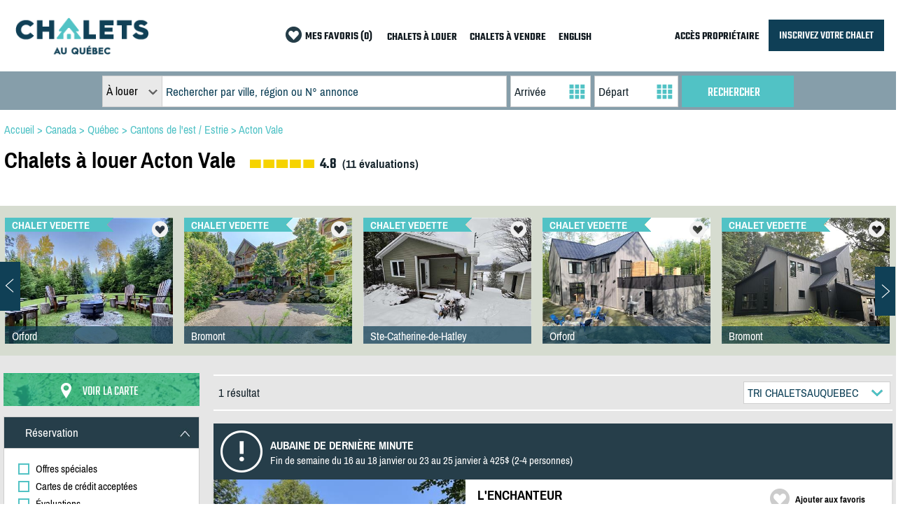

--- FILE ---
content_type: text/html; charset=utf-8
request_url: https://www.chaletsauquebec.com/chalets-a-louer/quebec/cantons-de-l-est/acton-vale
body_size: 29424
content:


<!DOCTYPE html><html xmlns="http://www.w3.org/1999/xhtml"><head><script type="text/javascript" src="/bundles/Results5.js"></script><title>Chalets à louer Acton Vale, Cantons de l'est / Estrie | Location chalet | ChaletsAuQuebec
</title><meta name="viewport" content="width=device-width, initial-scale=1.0, user-scalable=no" /><meta name="format-detection" content="telephone=no" /><meta name="referrer" content="always" /><link rel="stylesheet" type="text/css" href="/bundles/results-20.min.css" /><meta name="keywords" content="chalets à louer, chalet à louer, location chalets, location chalet, chalet, acton vale, cantons de l&#39;est / estrie, canada" /><meta name="description" content="Trouvez un chalet à louer dans Acton Vale, Cantons de l&#39;est / Estrie. 3980 location de chalets directement du propiétaire. Évaluations et paiement en ligne pour plusieurs chalets dans Acton Vale, Cantons de l&#39;est / Estrie." /><link rel="canonical" href="https://www.chaletsauquebec.com/chalets-a-louer/quebec/cantons-de-l-est/acton-vale" /><link href="/_images/caq/chalet-au-quebec-logo.ico" rel="shortcut icon" /><link rel="alternate" hreflang="en" href="https://www.chaletsauquebec.com/en/cottage-rentals/quebec/eastern-townships/acton-vale" /><link href="/Telerik.Web.UI.WebResource.axd?d=PMrIT5dOWaVYIcpFWUE4nNkQpV1Uu7KUwltnIW9WMB4Z4QjC3uybtADKHx3lYE79Cx8ECl9shcsZ-KjY9VS_0bqPerNR0zoDIKu8NYH9WSVOrVJl0&amp;t=638931417663692698&amp;compress=1&amp;_TSM_CombinedScripts_=%3b%3bTelerik.Web.UI%2c+Version%3d2025.4.1210.462%2c+Culture%3dneutral%2c+PublicKeyToken%3d121fae78165ba3d4%3afr-CA%3a673c95a0-c12a-4553-ab6b-69547cc4c2fc%3afcbf0b60%3aaac1aeb7%3ac86a4a06%3afe53831e%3a5951aeec%3ab2b77c33%3a45085116" type="text/css" rel="stylesheet" /></head><body id="ctl00_body"><form name="aspnetForm" method="post" action="./acton-vale" id="aspnetForm"><div><input type="hidden" name="ctl00_RadScriptManager1_TSM" id="ctl00_RadScriptManager1_TSM" value="" /><input type="hidden" name="ctl00_RadStyleSheetManager1_TSSM" id="ctl00_RadStyleSheetManager1_TSSM" value="" /><input type="hidden" name="__EVENTTARGET" id="__EVENTTARGET" value="" /><input type="hidden" name="__EVENTARGUMENT" id="__EVENTARGUMENT" value="" /><input type="hidden" name="__VIEWSTATE" id="__VIEWSTATE" value="VELcgTQHLcKbLcSYfFUphDXNHV00tw+S37Tj7fSxmevJHG1GxQ6lhx/cfPg83Z42B8dgNhUv1oYSUeCBsAzB4w+4GAOxTLBlPaGj0njuFGToI0oBRA7sZbtwgJU4PH/2paemYoiXo6PGg5gVx4tmOiLryyKktCwroFf++4pbfb8is/42eSeEU9hJRiSfvylUYdLZBeAJVaZASM6wA9Ho4PuLPPiHsqKDb/iPIaeuUL5he3WLFbhQXlmzHqym/Ay5jZazwAnYIBasyQvCnI5cgz236imFGz+ty3qgDsDQbANw/SPK0UXxISt1Ch1ae/r90ThC/nV9hMzThMCi1qawyrAgbe8bQVLtDhpgmq8yqf6vvozJyei1M5ldvniq1XhXU9wbaFMwreos9WEmjmIkadgRlwVyEFlyjvzg8EGWJvR67iX8IvE9NI3aIrTOox7a1Fj5+/ggZhxJTF2mhQ9ME7zoTwgnzNpCGODGMbYcoq923sTalyaDOA3UjiacE9wIsOnKEfw9i/u627toJZC2YuE8OhXZTpNw/OIe2Qqnz3NwMsJT157yny6rcV5tCxUNlSPGYaG48rWCjtdUlmDlG8bx7mKmXt6dpt/eyseBwD7Zii3V/X2snTFHxoUh8ZObTajVOjxIH1g8Mv6I1DZBYUXJRM3HwngmdQjiLbj/v0zmLfoJWChM1hQqvjTQ1OBk5vbepuwQEo4IVkkMxKIT50AFKAriiuxX81RaJ19jr68FoL1SxOmVuZA8KQRMkdbrpkPfWjL+Qlbk3nwSCJEb8nP+JySE1bWc9jnIzLcrgkYfv+dZ0hTa/qyx+IAOmx+bYbnFmPsDu07/PBoGxvJ9ODVYnNckaunk/74ObwwDtT5S0JKEQDAbjXc5yzwgvHOZM8LxKXSTLWw5lO4GU7OhPX/AAr2PL/x+mPYDAwkTRfy7DxD8hleTPtuNabaPhri9Ktf7pNzYyQb0zkKYjv6BW7gipLDJdCa/K7P1C8kLeA30gULvCj2oqyyaD68qhScsNSk+SVvcSYm78dQPlCJFvRadD18kJzw46UQMSLqoTGFkbDPmx2YmSedagVFD42B4SC8liOMhLcWERfQouLUaR3U0/6PF/6aqbusiwFyYy2hWhPKU6lPQHGcSOVvOntzr/4oF4hR3hSt0EKoowNNBjEUCoc2vrVr4MQ3IGcxKje62d3Y2kP+97TimOsctlCcZzD1ju9Ms8BjynDoWok3p6To+qlpYdbA9UJ2OxHIZT2Si5z0bVMwk+bazNmPuoB2ZlsTPU5ExKfSPyM+YAm0kUNdEZFLG7MwkPFvtbSZl1/YubAsL3N9JA5CIRLZV60jUlGNilmpOGzdkvkaI8Z88hr/hKqn3fc4NVQIuraKQtOcvYmQ2Kg14tPztwH6ijffIx1kUYABvuJrofYMgskMV7qho7GA0HdF5I6vCNZJbeflZ0qJKukt4TCIpfNnEKqSXxI8vQn7RrGLZWEBj8fYrcIvPnCentYC07gHqVwQ0JAxZbDhNpt3DT6aBBwALmNWkhXHMq5TSkanc0bw/4ltNdFUqf1U7QKTKwwW6acQVJWtIiuTREJmsmmWYSbQyzRr6K6gn/wniayxzrmELvekG9RmiUE1ZXubFcbLJlMwoXw/3kF4mB+RJnEEPNsxyUMDWmyNbbR/rg5Zon0cuoGJoVODsrenySLx0dg+NmspIZ7pqSa7USFn4Q9+4wSI4QbT5OUlffMhWGaqGgEuPbWTY75qklxPBo7ZfrjpUSnWQcD33UWC7nVgsBn/J+CRKYta6LMHgfxHJZDShWOtync6ajOV8BJOLLnQvwk91nc7/pGKQdbhBBFuQe0zLIj1V1UY1tSvHpBjWqqEu5tyPv50XiYtw1Rh5PNyCYI42ZqDxtjuj3cDx5HUgR5MYXOOSiuEDxw1KsSWgAgFHqihcWlVUsMZ3ApnKZ8ZdS/iqfZYjgClpP1YEpOy9YnMpBlLe25ng+EcaXapE5KVpFzeNQ9Ba2LkulTCcvSsDhEPxHG3jufkYMI2teHLBHy0cCJWzG5oVdWHpdIscr/U7VhN7wXid5SMUFoRe7YsVt8Ax+p1XUcgpLmdB9G+XM4eBzMnfN/WDBqV/OgnSHnVtOyg5d2q/g6SdAU/HVr9eGc6noT6/qeDy62KzX+qVnlEK5HkeQ3h8fnn9vpJQPn2oi8f+OHsNsufzCItOlhFEcBzZ5NLimtYe+NiJ" /></div><script type="text/javascript">//<![CDATA[
var theForm = document.forms['aspnetForm'];
if (!theForm) {
    theForm = document.aspnetForm;
}
function __doPostBack(eventTarget, eventArgument) {
    if (!theForm.onsubmit || (theForm.onsubmit() != false)) {
        theForm.__EVENTTARGET.value = eventTarget;
        theForm.__EVENTARGUMENT.value = eventArgument;
        theForm.submit();
    }
}
//]]></script><script src="/WebResource.axd?d=pynGkmcFUV13He1Qd6_TZBjdIqohFkgktw7iChOzAbSPKgeQm7VwZoZTpVIrzLPVzbZteg2&amp;t=638931417664630193" type="text/javascript"></script><script src="/Telerik.Web.UI.WebResource.axd?_TSM_HiddenField_=ctl00_RadScriptManager1_TSM&amp;compress=1&amp;_TSM_CombinedScripts_=%3b%3bSystem.Web.Extensions%2c+Version%3d4.0.0.0%2c+Culture%3dneutral%2c+PublicKeyToken%3d31bf3856ad364e35%3afr-CA%3a9ead301a-2c07-4fc5-be19-f8423a34e117%3aea597d4b%3ab25378d2%3bTelerik.Web.UI%2c+Version%3d2025.4.1210.462%2c+Culture%3dneutral%2c+PublicKeyToken%3d121fae78165ba3d4%3afr-CA%3a673c95a0-c12a-4553-ab6b-69547cc4c2fc%3a16e4e7cd%3a33715776%3af7645509%3a24ee1bba%3ac128760b%3a1e771326%3a88144a7a%3af46195d3%3a6b3f73b3%3ab7778d6c%3a8674cba1%3a7c926187%3ac08e9f8a%3a59462f1%3aa51ee93e%3a6d43f6d9%3aed16cbdc%3a4cacbc31%3a2a8622d7%3ab2e06756%3a874f8ea2%3af9b9258" type="text/javascript"></script><script type="text/javascript">//<![CDATA[
Sys.WebForms.PageRequestManager._initialize('ctl00$RadScriptManager1', 'aspnetForm', ['tctl00$CPH$ctl00$CPH$lnkVoirCartePanel','','tctl00$CPH$ctl00$CPH$lnkVoirCarteDesktopPanel','','tctl00$CPH$ctl00$CPH$lblResultatsPanel','','tctl00$CPH$ctl00$CPH$lblAllerPagePanel','','tctl00$CPH$ctl00$CPH$lblNbResultatsPanel','','tctl00$CPH$ctl00$CPH$lblAucuneAnnonceTrouveePanel','','tctl00$CPH$ctl00$CPH$lblLiensNavigationResultatsPanel','','tctl00$CPH$ctl00$CPH$lblLiensNavigationRepertoiresPanel','','tctl00$CPH$ctl00$CPH$hidUrlPanel','','tctl00$CPH$ctl00$CPH$h1TitrePanel','','tctl00$CPH$ctl00$CPH$ddlTriPanel','','tctl00$CPH$ctl00$CPH$panelBar$i3$ddlChambresPanel','','tctl00$CPH$ctl00$CPH$panelBar$i3$ddlSdbPanel','','tctl00$CPH$ctl00$CPH$panelBar$i4$chkBordEauPanel','','tctl00$CPH$ctl00$CPH$panelBar$i5$chkSkiInOutPanel','','tctl00$CPH$ctl00$CPH$panelBar$i5$chkShuttlePanel','','tctl00$CPH$ctl00$CPH$panelBar$i0$chkSpecialPanel','','tctl00$CPH$ctl00$CPH$panelBar$i0$chkOnlinePaymentPanel','','tctl00$CPH$ctl00$CPH$panelBar$i0$chkReviewsPanel','','tctl00$CPH$ctl00$CPH$panelBar$i0$chkCalendrierMAJPanel','','tctl00$CPH$ctl00$CPH$panelBar$i1$ddlPrixPanel','','tctl00$CPH$ctl00$CPH$panelBar$i1$sliderPrixPanel','','tctl00$CPH$ctl00$CPH$panelBar$i1$spanPrixMinPanel','','tctl00$CPH$ctl00$CPH$panelBar$i1$spanPrixMaxPanel','','tctl00$CPH$ctl00$CPH$panelBar$i1$hidPrixFormatPanel','','tctl00$CPH$ctl00$CPH$panelBar$i2$ddlCapacitePanel','','tctl00$CPH$ctl00$CPH$panelBar$i4$chkSpaPanel','','tctl00$CPH$ctl00$CPH$panelBar$i4$chkSaunaPanel','','tctl00$CPH$ctl00$CPH$panelBar$i4$chkPiscinePanel','','tctl00$CPH$ctl00$CPH$panelBar$i4$chkFoyerPanel','','tctl00$CPH$ctl00$CPH$panelBar$i4$chkInternetPanel','','tctl00$CPH$ctl00$CPH$panelBar$i4$chkAnimauxPanel','','tctl00$CPH$ctl00$CPH$panelBar$i4$chkFumeursPanel','','tctl00$CPH$ctl00$CPH$panelBar$i4$chkFauteuilPanel','','tctl00$CPH$ctl00$CPH$panelBar$i4$chkAirClimatisePanel','','tctl00$CPH$ctl00$CPH$panelBar$i4$chkBorneRechargePanel','','tctl00$CPH$ctl00$CPH$panelBar$i6$chkEte1Panel','','tctl00$CPH$ctl00$CPH$panelBar$i6$chkEte2Panel','','tctl00$CPH$ctl00$CPH$panelBar$i6$chkEte3Panel','','tctl00$CPH$ctl00$CPH$panelBar$i6$chkEte4Panel','','tctl00$CPH$ctl00$CPH$panelBar$i6$chkEte5Panel','','tctl00$CPH$ctl00$CPH$panelBar$i6$chkEte6Panel','','tctl00$CPH$ctl00$CPH$panelBar$i7$chkHiver1Panel','','tctl00$CPH$ctl00$CPH$panelBar$i7$chkHiver2Panel','','tctl00$CPH$ctl00$CPH$panelBar$i7$chkHiver3Panel','','tctl00$CPH$ctl00$CPH$panelBar$i7$chkHiver4Panel','','tctl00$CPH$ctl00$CPH$panelBar$i7$chkHiver5Panel','','tctl00$CPH$ctl00$CPH$hidSliderPrixChangedPanel','','tctl00$CPH$ctl00$CPH$idSepSortBottomPanel','','tctl00$CPH$ctl00$CPH$lblReviewsTotalPanel','','tctl00$CPH$ctl00$CPH$lblVedette1TitrePanel','','tctl00$CPH$ctl00$CPH$lblVedette2TitrePanel','','tctl00$CPH$ctl00$CPH$lblVedette3TitrePanel','','tctl00$CPH$ctl00$CPH$lblVedette4TitrePanel','','tctl00$CPH$ctl00$CPH$lblVedette5TitrePanel','','tctl00$CPH$ctl00$CPH$resultatVedetteFavori1Panel','','tctl00$CPH$ctl00$CPH$resultatVedetteFavori2Panel','','tctl00$CPH$ctl00$CPH$resultatVedetteFavori3Panel','','tctl00$CPH$ctl00$CPH$resultatVedetteFavori4Panel','','tctl00$CPH$ctl00$CPH$resultatVedetteFavori5Panel','','tctl00$CPH$ctl00$CPH$imgVedette1Panel','','tctl00$CPH$ctl00$CPH$imgVedette2Panel','','tctl00$CPH$ctl00$CPH$imgVedette3Panel','','tctl00$CPH$ctl00$CPH$imgVedette4Panel','','tctl00$CPH$ctl00$CPH$imgVedette5Panel','','tctl00$CPH$ctl00$CPH$lnkVedette1Panel','','tctl00$CPH$ctl00$CPH$lnkVedette2Panel','','tctl00$CPH$ctl00$CPH$lnkVedette3Panel','','tctl00$CPH$ctl00$CPH$lnkVedette4Panel','','tctl00$CPH$ctl00$CPH$lnkVedette5Panel','','tctl00$CPH$ctl00$CPH$lblVedette1LocalisationPanel','','tctl00$CPH$ctl00$CPH$lblVedette2LocalisationPanel','','tctl00$CPH$ctl00$CPH$lblVedette3LocalisationPanel','','tctl00$CPH$ctl00$CPH$lblVedette4LocalisationPanel','','tctl00$CPH$ctl00$CPH$lblVedette5LocalisationPanel','','tctl00$CPH$ctl00$CPH$btnPreviousVedette2Panel','','tctl00$CPH$ctl00$CPH$btnPreviousVedette3Panel','','tctl00$CPH$ctl00$CPH$btnPreviousVedette4Panel','','tctl00$CPH$ctl00$CPH$btnPreviousVedette5Panel','','tctl00$CPH$ctl00$CPH$btnNextVedette2Panel','','tctl00$CPH$ctl00$CPH$btnNextVedette3Panel','','tctl00$CPH$ctl00$CPH$btnNextVedette4Panel','','tctl00$CPH$ctl00$CPH$btnNextVedette5Panel','','tctl00$CPH$ctl00$CPH$hidVedetteIdAnnoncePremierPanel','','tctl00$CPH$RadAjaxManager1SU',''], ['ctl00$CPH$lnkbReset','','ctl00$CPH$panelBar$i0$chkSpecial','','ctl00$CPH$panelBar$i0$chkOnlinePayment','','ctl00$CPH$panelBar$i0$chkReviews','','ctl00$CPH$panelBar$i0$chkCalendrierMAJ','','ctl00$CPH$ddlTri','','ctl00$CPH$panelBar$i1$ddlPrix','','ctl00$CPH$panelBar$i1$sliderPrix','','ctl00$CPH$panelBar$i2$ddlCapacite','','ctl00$CPH$panelBar$i3$ddlChambres','','ctl00$CPH$panelBar$i3$ddlSdb','','ctl00$CPH$panelBar$i4$chkBordEau','','ctl00$CPH$panelBar$i5$chkSkiInOut','','ctl00$CPH$panelBar$i5$chkShuttle','','ctl00$CPH$panelBar$i4$chkSpa','','ctl00$CPH$panelBar$i4$chkSauna','','ctl00$CPH$panelBar$i4$chkPiscine','','ctl00$CPH$panelBar$i4$chkFoyer','','ctl00$CPH$panelBar$i4$chkInternet','','ctl00$CPH$panelBar$i4$chkAnimaux','','ctl00$CPH$panelBar$i4$chkFumeurs','','ctl00$CPH$panelBar$i4$chkFauteuil','','ctl00$CPH$panelBar$i4$chkAirClimatise','','ctl00$CPH$panelBar$i4$chkBorneRecharge','','ctl00$CPH$panelBar$i6$chkEte1','','ctl00$CPH$panelBar$i6$chkEte2','','ctl00$CPH$panelBar$i6$chkEte3','','ctl00$CPH$panelBar$i6$chkEte4','','ctl00$CPH$panelBar$i6$chkEte5','','ctl00$CPH$panelBar$i6$chkEte6','','ctl00$CPH$panelBar$i7$chkHiver1','','ctl00$CPH$panelBar$i7$chkHiver2','','ctl00$CPH$panelBar$i7$chkHiver3','','ctl00$CPH$panelBar$i7$chkHiver4','','ctl00$CPH$panelBar$i7$chkHiver5','','ctl00$CPH$btnNextVedette5','','ctl00$CPH$btnNextVedette4','','ctl00$CPH$btnNextVedette2','','ctl00$CPH$btnNextVedette3','','ctl00$CPH$btnPreviousVedette2','','ctl00$CPH$btnPreviousVedette3','','ctl00$CPH$btnPreviousVedette4','','ctl00$CPH$btnPreviousVedette5',''], [], 90, 'ctl00');
//]]></script><div id="sb-site"><div id="ctl00_idSectionMenu" class="divMenu"><div class="centerMaxWidth"><table class="tableMenu"><tr><td class="tdBarreMenuGauche"><a href="https://www.chaletsauquebec.com" title="chalet à louer" target="_self"><img src="/_images/CAQ/logo-chalets-au-quebec-couleur.png" style="border:none" class="imgLogoSecondaire" /></a></td><td class="tdBarreMenuCentre"><table style="margin-left: auto;"><tr><td style="padding-right: 15px;"><table><tr><td style="padding-right:2px"><img src="/_images/favori.png" width="23" height:"23" /></td><td style="padding-bottom:2px; white-space: nowrap;"><a id="ctl00_lnkFavorite" class="lnkMenu" href="/results.aspx?favorites=0">MES FAVORIS (0)</a></td></tr></table></td><td class="tdMenuALouer"><a id="ctl00_lnkDeskMenuALouer" class="lnkMenu" href="/chalets-a-louer">CHALETS À LOUER</a></td><td class="tdMenuAVendre"><a id="ctl00_lnkDeskMenuAVendre" class="lnkMenu" href="/chalets-a-vendre">CHALETS À VENDRE</a></td><td class="tdMenuLangue"><a id="ctl00_lnkLangue" class="lnkMenu" href="/en/cottage-rentals/quebec/eastern-townships/acton-vale">ENGLISH</a></td></tr></table></td><td class="tdBarreMenuDroite"><table><tr><td style="white-space: nowrap; padding-right:10px"><a id="ctl00_lnkDeskMenuAcces" class="lnkMenu" href="/proprio/login.aspx">ACCÈS PROPRIÉTAIRE</a></td><td><a id="ctl00_lnkDeskMenuInsc" class="boutonInscription" href="/inscription-chalet.aspx">INSCRIVEZ VOTRE CHALET</a></td></tr></table></td><td class="tdBarreMenuMobile"><table style="margin-left: auto;"><tr><td style="padding-top: 10px"><div class="sb-open-right iconMobile"><img src="/_images/mobile-menu.png" height="37" width="45" /></div></td></tr></table></td></tr></table></div></div><div id="ctl00_idDivPhoto"><div id="ctl00_idSectionRech" class="divRechercher"><div id="ctl00_idSectionRechFields" class="centerMaxWidthCritRech"><table class="tableRechercher"><tr><td><div class="divRechercherCriteres"><div class="divRechMobileL1"><div class="divTypeAnnonce"><div class="divTypeAnnoncePadding"><div id="ctl00_ddlTypeAnnonceRech" class="RadDropDownList RadDropDownList_DropDownListTypeSearch" style="width:85px;"><!-- 2025.4.1210.462 --><span class="rddlInner"><span class="rddlFakeInput">À louer</span><span class="rddlIcon"><!-- &nbsp; --></span></span><div class="rddlSlide" id="ctl00_ddlTypeAnnonceRech_DropDown" style="display:none;"><div class="rddlPopup rddlPopup_DropDownListTypeSearch"><ul class="rddlList"><li class="rddlItem  rddlItemSelected">À louer</li><li class="rddlItem">À vendre</li></ul></div></div><input id="ctl00_ddlTypeAnnonceRech_ClientState" name="ctl00_ddlTypeAnnonceRech_ClientState" type="hidden" /></div></div></div><div class="divSearchBox"><div class="divSearchBoxPadding"><span id="ctl00_txtSearchBox_wrapper" class="riSingle RadInput RadInput_SearchBox" style="width:100%;"><input id="ctl00_txtSearchBox" name="ctl00$txtSearchBox" size="20" maxlength="80" class="riTextBox riEmpty" value="Rechercher par ville, région ou N° annonce" type="text" /><input id="ctl00_txtSearchBox_ClientState" name="ctl00_txtSearchBox_ClientState" type="hidden" /></span></div></div></div><div class="divRechMobileL2"><div class="divRechMobileL2S1"><div id="ctl00_idCheckinBox" class="divCheckinBox"><div class="divCheckinPadding"><div id="ctl00_dpCheckin_wrapper" class="RadPicker RadPicker_DatePickerRech" style="display:inline-block;width:100%;"><input style="visibility:hidden;display:block;float:right;margin:0 0 -1px -1px;width:1px;height:1px;overflow:hidden;border:0;padding:0;" id="ctl00_dpCheckin" name="ctl00$dpCheckin" type="text" class="rdfd_ radPreventDecorate" value="" title="Visually hidden input created for functionality purposes." /><span id="ctl00_dpCheckin_dateInput_wrapper" class="riSingle RadInput RadInput_DatePickerRech" style="width:100%;"><input id="ctl00_dpCheckin_dateInput" name="ctl00$dpCheckin$dateInput" class="riTextBox riEmpty" value="Arrivée" type="text" autocomplete="off" /><input id="ctl00_dpCheckin_dateInput_ClientState" name="ctl00_dpCheckin_dateInput_ClientState" type="hidden" /></span><div id="ctl00_dpCheckin_calendar_wrapper" style="display:none;"><table id="ctl00_dpCheckin_calendar" cellspacing="0" class="RadCalendar RadCalendar_DatePickerRech" border="0"><caption><span style='display:none;'>Calendar</span></caption><thead><tr><td class="rcTitlebar rcNoNav"><table cellspacing="0" border="0"><thead><tr style="display:none;"><th scope="col"></th></tr></thead><tbody><tr><td><a id="ctl00_dpCheckin_calendar_NP" class="t-button rcPrev" title="&lt;" href="../../../#">&lt;</a></td><td id="ctl00_dpCheckin_calendar_Title" class="rcTitle">janvier, 2026</td><td><a id="ctl00_dpCheckin_calendar_NN" class="t-button rcNext" title=">" href="../../../#">&gt;</a></td></tr></tbody></table></td></tr></thead><tbody><tr><td class="rcMain"><table id="ctl00_dpCheckin_calendar_Top" class="rcMainTable" cellspacing="0" border="0"><caption><span style='display:none;'>janvier, 2026</span></caption><thead><tr class="rcWeek"><th id="ctl00_dpCheckin_calendar_Top_cs_0" title="dimanche" scope="col">di</th><th id="ctl00_dpCheckin_calendar_Top_cs_1" title="lundi" scope="col">lu</th><th id="ctl00_dpCheckin_calendar_Top_cs_2" title="mardi" scope="col">ma</th><th id="ctl00_dpCheckin_calendar_Top_cs_3" title="mercredi" scope="col">me</th><th id="ctl00_dpCheckin_calendar_Top_cs_4" title="jeudi" scope="col">je</th><th id="ctl00_dpCheckin_calendar_Top_cs_5" title="vendredi" scope="col">ve</th><th id="ctl00_dpCheckin_calendar_Top_cs_6" title="samedi" scope="col">sa</th></tr></thead><tbody><tr class="rcRow"><td class="rcOutOfRange">&#160;</td><td class="rcOutOfRange">&#160;</td><td class="rcOutOfRange">&#160;</td><td class="rcOutOfRange">&#160;</td><td class="rcOutOfRange"><span>1</span></td><td class="rcOutOfRange"><span>2</span></td><td class="rcOutOfRange"><span>3</span></td></tr><tr class="rcRow"><td class="rcOutOfRange"><span>4</span></td><td class="rcOutOfRange"><span>5</span></td><td class="rcOutOfRange"><span>6</span></td><td class="rcOutOfRange"><span>7</span></td><td class="rcOutOfRange"><span>8</span></td><td class="rcOutOfRange"><span>9</span></td><td class="rcOutOfRange"><span>10</span></td></tr><tr class="rcRow"><td class="rcOutOfRange"><span>11</span></td><td class="rcOutOfRange"><span>12</span></td><td class="rcOutOfRange"><span>13</span></td><td><a href="#">14</a></td><td><a href="#">15</a></td><td><a href="#">16</a></td><td class="rcWeekend"><a href="#">17</a></td></tr><tr class="rcRow"><td class="rcWeekend"><a href="#">18</a></td><td><a href="#">19</a></td><td><a href="#">20</a></td><td><a href="#">21</a></td><td><a href="#">22</a></td><td><a href="#">23</a></td><td class="rcWeekend"><a href="#">24</a></td></tr><tr class="rcRow"><td class="rcWeekend"><a href="#">25</a></td><td><a href="#">26</a></td><td><a href="#">27</a></td><td><a href="#">28</a></td><td><a href="#">29</a></td><td><a href="#">30</a></td><td class="rcWeekend"><a href="#">31</a></td></tr><tr class="rcRow"><td class="rcOtherMonth">&#160;</td><td class="rcOtherMonth">&#160;</td><td class="rcOtherMonth">&#160;</td><td class="rcOtherMonth">&#160;</td><td class="rcOtherMonth">&#160;</td><td class="rcOtherMonth">&#160;</td><td class="rcOtherMonth">&#160;</td></tr></tbody></table></td></tr></tbody></table><input type="hidden" name="ctl00_dpCheckin_calendar_SD" id="ctl00_dpCheckin_calendar_SD" value="[]" /><input type="hidden" name="ctl00_dpCheckin_calendar_AD" id="ctl00_dpCheckin_calendar_AD" value="[[2026,1,14],[2099,12,30],[2026,1,14]]" /></div><input id="ctl00_dpCheckin_ClientState" name="ctl00_dpCheckin_ClientState" type="hidden" /></div></div></div><div id="ctl00_idCheckoutBox" class="divCheckoutBox"><div class="divCheckoutPadding"><div id="ctl00_dpCheckout_wrapper" class="RadPicker RadPicker_DatePickerRech" style="display:inline-block;width:100%;"><input style="visibility:hidden;display:block;float:right;margin:0 0 -1px -1px;width:1px;height:1px;overflow:hidden;border:0;padding:0;" id="ctl00_dpCheckout" name="ctl00$dpCheckout" type="text" class="rdfd_ radPreventDecorate" value="" title="Visually hidden input created for functionality purposes." /><span id="ctl00_dpCheckout_dateInput_wrapper" class="riSingle RadInput RadInput_DatePickerRech" style="width:100%;"><input id="ctl00_dpCheckout_dateInput" name="ctl00$dpCheckout$dateInput" class="riTextBox riEmpty" value="Départ" type="text" autocomplete="off" /><input id="ctl00_dpCheckout_dateInput_ClientState" name="ctl00_dpCheckout_dateInput_ClientState" type="hidden" /></span><div id="ctl00_dpCheckout_calendar_wrapper" style="display:none;"><table id="ctl00_dpCheckout_calendar" cellspacing="0" class="RadCalendar RadCalendar_DatePickerRech" border="0"><caption><span style='display:none;'>Calendar</span></caption><thead><tr><td class="rcTitlebar rcNoNav"><table cellspacing="0" border="0"><thead><tr style="display:none;"><th scope="col"></th></tr></thead><tbody><tr><td><a id="ctl00_dpCheckout_calendar_NP" class="t-button rcPrev" title="&lt;" href="../../../#">&lt;</a></td><td id="ctl00_dpCheckout_calendar_Title" class="rcTitle">janvier, 2026</td><td><a id="ctl00_dpCheckout_calendar_NN" class="t-button rcNext" title=">" href="../../../#">&gt;</a></td></tr></tbody></table></td></tr></thead><tbody><tr><td class="rcMain"><table id="ctl00_dpCheckout_calendar_Top" class="rcMainTable" cellspacing="0" border="0"><caption><span style='display:none;'>janvier, 2026</span></caption><thead><tr class="rcWeek"><th id="ctl00_dpCheckout_calendar_Top_cs_0" title="dimanche" scope="col">di</th><th id="ctl00_dpCheckout_calendar_Top_cs_1" title="lundi" scope="col">lu</th><th id="ctl00_dpCheckout_calendar_Top_cs_2" title="mardi" scope="col">ma</th><th id="ctl00_dpCheckout_calendar_Top_cs_3" title="mercredi" scope="col">me</th><th id="ctl00_dpCheckout_calendar_Top_cs_4" title="jeudi" scope="col">je</th><th id="ctl00_dpCheckout_calendar_Top_cs_5" title="vendredi" scope="col">ve</th><th id="ctl00_dpCheckout_calendar_Top_cs_6" title="samedi" scope="col">sa</th></tr></thead><tbody><tr class="rcRow"><td class="rcOutOfRange">&#160;</td><td class="rcOutOfRange">&#160;</td><td class="rcOutOfRange">&#160;</td><td class="rcOutOfRange">&#160;</td><td class="rcOutOfRange"><span>1</span></td><td class="rcOutOfRange"><span>2</span></td><td class="rcOutOfRange"><span>3</span></td></tr><tr class="rcRow"><td class="rcOutOfRange"><span>4</span></td><td class="rcOutOfRange"><span>5</span></td><td class="rcOutOfRange"><span>6</span></td><td class="rcOutOfRange"><span>7</span></td><td class="rcOutOfRange"><span>8</span></td><td class="rcOutOfRange"><span>9</span></td><td class="rcOutOfRange"><span>10</span></td></tr><tr class="rcRow"><td class="rcOutOfRange"><span>11</span></td><td class="rcOutOfRange"><span>12</span></td><td class="rcOutOfRange"><span>13</span></td><td class="rcOutOfRange"><span>14</span></td><td><a href="#">15</a></td><td><a href="#">16</a></td><td class="rcWeekend"><a href="#">17</a></td></tr><tr class="rcRow"><td class="rcWeekend"><a href="#">18</a></td><td><a href="#">19</a></td><td><a href="#">20</a></td><td><a href="#">21</a></td><td><a href="#">22</a></td><td><a href="#">23</a></td><td class="rcWeekend"><a href="#">24</a></td></tr><tr class="rcRow"><td class="rcWeekend"><a href="#">25</a></td><td><a href="#">26</a></td><td><a href="#">27</a></td><td><a href="#">28</a></td><td><a href="#">29</a></td><td><a href="#">30</a></td><td class="rcWeekend"><a href="#">31</a></td></tr><tr class="rcRow"><td class="rcOtherMonth">&#160;</td><td class="rcOtherMonth">&#160;</td><td class="rcOtherMonth">&#160;</td><td class="rcOtherMonth">&#160;</td><td class="rcOtherMonth">&#160;</td><td class="rcOtherMonth">&#160;</td><td class="rcOtherMonth">&#160;</td></tr></tbody></table></td></tr></tbody></table><input type="hidden" name="ctl00_dpCheckout_calendar_SD" id="ctl00_dpCheckout_calendar_SD" value="[]" /><input type="hidden" name="ctl00_dpCheckout_calendar_AD" id="ctl00_dpCheckout_calendar_AD" value="[[2026,1,15],[2099,12,30],[2026,1,15]]" /></div><input id="ctl00_dpCheckout_ClientState" name="ctl00_dpCheckout_ClientState" type="hidden" /></div></div></div></div><div class="divRechMobileL2S1"><div class="divBtnRechercher"><div class="divBtnRechercherPadding"><span id="ctl00_btnRechercher" class="RadButton RadButton_Button rbSkinnedButton" style="display:inline-block;width:100%;"><input class="rbDecorated" type="submit" name="ctl00$btnRechercher_input" id="ctl00_btnRechercher_input" value="RECHERCHER" style="width:100%;padding-left:0;padding-right:4px;" /><input id="ctl00_btnRechercher_ClientState" name="ctl00_btnRechercher_ClientState" type="hidden" /></span></div></div></div></div></div></td></tr></table></div></div></div><div class="divContenu"><table class="tableContenu"><tr><td class="tdContenuInfo"><script type="text/javascript">var manualStateChange = true;

            $(document).ready(function () {

                var History = window.History;
                if (!History.enabled) {
                    return false;
                }

                History.Adapter.bind(window, 'statechange', function () {
                    if (manualStateChange == true) {
                        var currentLoadingPanel = $find("ctl00_CPH_loadingPanelResult");
                        var currentUpdatedControl = "ctl00_CPH_pnlResults";
                        currentLoadingPanel.show(currentUpdatedControl);
                        window.location.reload();
                    }
                    manualStateChange = true;
                });

                $('.boutonFiltre').click(function () {
                    $('.sectionResultatFiltre').slideToggle(300);
                    return false;
                });

                $('.boutonClose').click(function () {
                    $('.sectionResultatFiltre').slideToggle(500);
                    $('html, body').animate({ scrollTop: (300) }, 500);
                    return false;
                });

                $('.collapseLiensNavig').click(function () {

                    $('.liensNavigationsResultats').slideToggle(300);

                    if ($('#idLblReduireLiens').css('display') == 'none') {
                        document.getElementById('idLblReduireLiens').style.display = 'inline';
                        document.getElementById('idLblAfficherLiens').style.display = 'none';
                    }
                    else {
                        document.getElementById('idLblReduireLiens').style.display = 'none';
                        document.getElementById('idLblAfficherLiens').style.display = 'inline';
                    }

                    return false;
                });

            });

            function Favori(resultatVedetteFavori, idAnnonce) {

                if (resultatVedetteFavori.className == "resultatVedetteFavoriSelection") {
                    resultatVedetteFavori.className = "resultatsFavoriNormalSansHover";
                    indEstFavori = "O";
                    UpdateFavoriteTotal(false, "ctl00_lnkFavorite");
                    UpdateFavoriteTotal(false, "idTitreMesFavoris");
                }
                else {
                    resultatVedetteFavori.className = "resultatVedetteFavoriSelection";
                    indEstFavori = "N";
                    UpdateFavoriteTotal(true, "ctl00_lnkFavorite");
                    UpdateFavoriteTotal(true, "idTitreMesFavoris");
                }

                var ajaxManager = $find("ctl00_CPH_RadAjaxManager1");
                ajaxManager.ajaxRequest(indEstFavori + "_" + idAnnonce);

                return false;
            }

            function FavoriListe(resultatVedetteFavori, idAnnonce, debClsName) {

                window.event.preventDefault();

                if (resultatVedetteFavori.className == (debClsName + "listeFavoriSelection")) {
                    resultatVedetteFavori.className = (debClsName + "listeFavoriNormal");
                    indEstFavori = "O";
                    $get("spanActionFavori" + idAnnonce).innerHTML = $get("ctl00_CPH_hidAjouterFavori").value;
                    UpdateFavoriteTotal(false, "ctl00_lnkFavorite");
                    UpdateFavoriteTotal(false, "idTitreMesFavoris");
                }
                else {
                    resultatVedetteFavori.className = (debClsName + "listeFavoriSelection");
                    indEstFavori = "N";
                    $get("spanActionFavori" + idAnnonce).innerHTML = $get("ctl00_CPH_hidRetirerFavori").value;
                    UpdateFavoriteTotal(true, "ctl00_lnkFavorite");
                    UpdateFavoriteTotal(true, "idTitreMesFavoris");
                }
                var ajaxManager = $find("ctl00_CPH_RadAjaxManager1");
                ajaxManager.ajaxRequest(indEstFavori + "_" + idAnnonce);

                return false;
            }

            function sliderValueChanged(sender, args) {

                var strFormat = $get("ctl00_CPH_panelBar_i1_hidPrixFormat").value;
                var strMax = sender.get_selectionEnd();

                if (sender.get_maximumValue() == sender.get_selectionEnd())
                    strMax = strMax + "+";

                $get("ctl00_CPH_panelBar_i1_spanPrixMin").innerHTML = strFormat.replace("{0}", sender.get_selectionStart());
                $get("ctl00_CPH_panelBar_i1_spanPrixMax").innerHTML = strFormat.replace("{0}", strMax);
                $get("ctl00_CPH_hidSliderPrixChanged").value = 'O';
            }

            function onAjaxStart(sender, args) {
                var objSliderPrix = $find("ctl00_CPH_panelBar_i1_sliderPrix");
                if (objSliderPrix != null)
                    objSliderPrix.set_enabled(false);

                CenterElementOnScreen($get("ctl00_CPH_imgLoading"));
            }

            function onAjaxEnd() {
                var objSliderPrix = $find("ctl00_CPH_panelBar_i1_sliderPrix");
                if (objSliderPrix != null)
                    objSliderPrix.set_enabled(true);
            }</script><div id="ctl00_CPH_RadAjaxManager1SU"><span id="ctl00_CPH_RadAjaxManager1" style="display:none;"></span></div><div id="ctl00_CPH_idSectionLiensNavigation" class="sectionLiensNavigation"><div class="centerMaxWidthRes"><table id="ctl00_CPH_idTitreEtBoutonCarte" style="width:100%; border-collapse:collapse"><tr><td style="width:100%; color:#02995C; padding-bottom:15px;"><div class="RadAjaxPanel" id="ctl00_CPH_ctl00_CPH_lblLiensNavigationRepertoiresPanel"><span id="ctl00_CPH_lblLiensNavigationRepertoires" class="styleLiensNav"><span itemscope itemtype="http://shema.org/BreadcrumbList"><span itemprop="itemListElement" itemscope itemtype="http://schema.org/ListItem"><a itemprop="url" class="lnkRepHaut" title="Accueil" href="https://www.chaletsauquebec.com"><span class="crumbs" itemprop="name">Accueil</span></a><meta itemprop="position" content="1" /></span></span> > <span itemscope itemtype="http://shema.org/BreadcrumbList"><span itemprop="itemListElement" itemscope itemtype="http://schema.org/ListItem"><a itemprop="url" class="lnkRepHaut" title="Chalets à louer Canada" href="/chalets-a-louer"><span class="crumbs" itemprop="name">Canada</span></a><meta itemprop="position" content="2" /></span></span> > <span itemscope itemtype="http://shema.org/BreadcrumbList"><span itemprop="itemListElement" itemscope itemtype="http://schema.org/ListItem"><a itemprop="url" class="lnkRepHaut" title="Chalets à louer Québec" href="/chalets-a-louer/quebec"><span class="crumbs" itemprop="name">Québec</span></a><meta itemprop="position" content="3" /></span></span> > <span itemscope itemtype="http://shema.org/BreadcrumbList"><span itemprop="itemListElement" itemscope itemtype="http://schema.org/ListItem"><a itemprop="url" class="lnkRepHaut" title="Chalets à louer Cantons de l'est / Estrie" href="/chalets-a-louer/quebec/cantons-de-l-est"><span class="crumbs" itemprop="name">Cantons de l'est / Estrie</span></a><meta itemprop="position" content="4" /></span></span> > <span itemscope itemtype="http://shema.org/BreadcrumbList"><span itemprop="itemListElement" itemscope itemtype="http://schema.org/ListItem"><a itemprop="url" class="lnkRepHaut" title="Chalets à louer Acton Vale" href="/chalets-a-louer/quebec/cantons-de-l-est/acton-vale"><span class="crumbs" itemprop="name">Acton Vale</span></a><meta itemprop="position" content="4" /></span></span></span></div></td></tr><tr><td style="padding-bottom:10px"><div class="divLiensNavigation"><div class="styleTitreH1"><div><div class="RadAjaxPanel" id="ctl00_CPH_ctl00_CPH_h1TitrePanel"><h1 id="ctl00_CPH_h1Titre" class="h1Resultats">Chalets &#224; louer Acton Vale</h1></div></div></div><div class="reviewTotal"><div class="styleReviewTotal"><div class="RadAjaxPanel" id="ctl00_CPH_ctl00_CPH_lblReviewsTotalPanel"><span id="ctl00_CPH_lblReviewsTotal"><div itemscope itemtype="http://schema.org/Product"><meta itemprop="name"content="chalets à louer acton vale" /><span itemprop="aggregateRating" itemscope itemtype="http://schema.org/AggregateRating"><img src="/_images/rating-p-5.png" alt="4.8" />&nbsp;&nbsp;<span class="styleReviewNote" itemprop="ratingValue">4.8</span>&nbsp;&nbsp;<span class="styleReviewTotal">(<span itemprop="reviewCount">11</span>&nbsp;évaluations)</span></span></div></span></div></div></div></div></td></tr></table><div id="idLiensNavigationsResultats" class="liensNavigationsResultats"><div class="paddingLiensNavigationsResultats"><div style="display:table; width:100%;"><div class="RadAjaxPanel" id="ctl00_CPH_ctl00_CPH_lblLiensNavigationResultatsPanel"><span id="ctl00_CPH_lblLiensNavigationResultats"><div class="columnliensNavigationsResultats"><div></div></div><div class="columnliensNavigationsResultats"><div></div></div><div class="columnliensNavigationsResultats"><div></div></div><div class="columnliensNavigationsResultats"><div></div></div></span></div></div></div></div></div></div><div id="ctl00_CPH_idSectionVedette" class="sectionVedette"><div class="styleVedetteBande"><div class="centerMaxWidthResVedette" style="position:relative;"><table id="ctl00_CPH_table1" class="styleTableVedette"><tr><td class="styleTdVedetteCell1"><div class="resultatVedettePadding"><div class="resultatVedetteCell"><div class="resultatVedetteTitre"><div class="RadAjaxPanel" id="ctl00_CPH_ctl00_CPH_lblVedette1TitrePanel"><span id="ctl00_CPH_lblVedette1Titre">CHALET VEDETTE</span></div></div><div class="RadAjaxPanel" id="ctl00_CPH_ctl00_CPH_resultatVedetteFavori1Panel"><div id="ctl00_CPH_resultatVedetteFavori1" class="resultatVedetteFavoriNormal" onclick="Favori(this,31169)">&nbsp;</div></div><div class="RadAjaxPanel" id="ctl00_CPH_ctl00_CPH_imgVedette1Panel"><img src="https://www.chaletsauquebec.com/_photos/moyen2/3116920220131195849263.jpg" id="ctl00_CPH_imgVedette1" class="imgVedetteStyle" style="max-height:180px" alt="Chalet Le Grand Familial d&#39;Orford *PRIX TOUT INCLUS*" /></div><div class="RadAjaxPanel" id="ctl00_CPH_ctl00_CPH_lnkVedette1Panel"><a href="/31169" id="ctl00_CPH_lnkVedette1" class="resultatVedetteLink" title="Chalet Le Grand Familial d&#39;Orford *PRIX TOUT INCLUS*"></a></div><div class="resultatVedetteLocalisation"><div class="RadAjaxPanel" id="ctl00_CPH_ctl00_CPH_lblVedette1LocalisationPanel"><span id="ctl00_CPH_lblVedette1Localisation">Orford</span></div></div></div></div></td><td><div class="resultatVedettePadding"><div class="resultatVedetteCell"><div class="resultatVedetteTitre"><div class="RadAjaxPanel" id="ctl00_CPH_ctl00_CPH_lblVedette2TitrePanel"><span id="ctl00_CPH_lblVedette2Titre">CHALET VEDETTE</span></div></div><div class="RadAjaxPanel" id="ctl00_CPH_ctl00_CPH_resultatVedetteFavori2Panel"><div id="ctl00_CPH_resultatVedetteFavori2" class="resultatVedetteFavoriNormal" onclick="Favori(this,34662)">&nbsp;</div></div><div class="RadAjaxPanel" id="ctl00_CPH_ctl00_CPH_imgVedette2Panel"><img src="https://www.chaletsauquebec.com/_photos/moyen2/3466220260101150057744.jpg" id="ctl00_CPH_imgVedette2" class="imgVedetteStyle" style="max-height:180px" alt="Condo-Chalet en montagne BIKE-IN/BIKE-OUT (Bienvenue aux Snowbirds)" /></div><div class="RadAjaxPanel" id="ctl00_CPH_ctl00_CPH_lnkVedette2Panel"><a href="/34662" id="ctl00_CPH_lnkVedette2" class="resultatVedetteLink" title="Condo-Chalet en montagne BIKE-IN/BIKE-OUT (Bienvenue aux Snowbirds)"></a></div><div class="resultatVedetteLocalisation"><div class="RadAjaxPanel" id="ctl00_CPH_ctl00_CPH_lblVedette2LocalisationPanel"><span id="ctl00_CPH_lblVedette2Localisation">Bromont</span></div></div></div></div></td><td class="resultatVedette3"><div class="resultatVedettePadding"><div class="resultatVedetteCell"><div class="resultatVedetteTitre"><div class="RadAjaxPanel" id="ctl00_CPH_ctl00_CPH_lblVedette3TitrePanel"><span id="ctl00_CPH_lblVedette3Titre">CHALET VEDETTE</span></div></div><div class="RadAjaxPanel" id="ctl00_CPH_ctl00_CPH_resultatVedetteFavori3Panel"><div id="ctl00_CPH_resultatVedetteFavori3" class="resultatVedetteFavoriNormal" onclick="Favori(this,35306)">&nbsp;</div></div><div class="RadAjaxPanel" id="ctl00_CPH_ctl00_CPH_imgVedette3Panel"><img src="https://www.chaletsauquebec.com/_photos/moyen2/3530620241209163510530.jpg" id="ctl00_CPH_imgVedette3" class="imgVedetteStyle" style="max-height:180px" alt="Chalet du lac" /></div><div class="RadAjaxPanel" id="ctl00_CPH_ctl00_CPH_lnkVedette3Panel"><a href="/35306" id="ctl00_CPH_lnkVedette3" class="resultatVedetteLink" title="Chalet du lac"></a></div><div class="resultatVedetteLocalisation"><div class="RadAjaxPanel" id="ctl00_CPH_ctl00_CPH_lblVedette3LocalisationPanel"><span id="ctl00_CPH_lblVedette3Localisation">Ste-Catherine-de-Hatley</span></div></div><div id="ctl00_CPH_divBtnNextVedette3" class="divBtnNextVedette3Style"><div class="RadAjaxPanel" id="ctl00_CPH_ctl00_CPH_btnNextVedette3Panel"><input type="image" name="ctl00$CPH$btnNextVedette3" id="ctl00_CPH_btnNextVedette3" class="btnVedetteStyle" src="/_images/btn-right-vedette.png" style="border-width:0px;" /></div></div></div></div></td><td class="resultatVedette4"><div class="resultatVedettePadding"><div class="resultatVedetteCell"><div class="resultatVedetteTitre"><div class="RadAjaxPanel" id="ctl00_CPH_ctl00_CPH_lblVedette4TitrePanel"><span id="ctl00_CPH_lblVedette4Titre">CHALET VEDETTE</span></div></div><div class="RadAjaxPanel" id="ctl00_CPH_ctl00_CPH_resultatVedetteFavori4Panel"><div id="ctl00_CPH_resultatVedetteFavori4" class="resultatVedetteFavoriNormal" onclick="Favori(this,37835)">&nbsp;</div></div><div class="RadAjaxPanel" id="ctl00_CPH_ctl00_CPH_imgVedette4Panel"><img src="https://www.chaletsauquebec.com/_photos/moyen2/3783520230713094422086.jpg" id="ctl00_CPH_imgVedette4" class="imgVedetteStyle" style="max-height:180px" alt="Chalet Scandinave au Domaine de l&#39;Érablière" /></div><div class="RadAjaxPanel" id="ctl00_CPH_ctl00_CPH_lnkVedette4Panel"><a href="/37835" id="ctl00_CPH_lnkVedette4" class="resultatVedetteLink" title="Chalet Scandinave au Domaine de l&#39;Érablière"></a></div><div class="resultatVedetteLocalisation"><div class="RadAjaxPanel" id="ctl00_CPH_ctl00_CPH_lblVedette4LocalisationPanel"><span id="ctl00_CPH_lblVedette4Localisation">Orford</span></div></div><div id="ctl00_CPH_divBtnNextVedette4" class="divBtnNextVedette4Style"><div class="RadAjaxPanel" id="ctl00_CPH_ctl00_CPH_btnNextVedette4Panel"><input type="image" name="ctl00$CPH$btnNextVedette4" id="ctl00_CPH_btnNextVedette4" class="btnVedetteStyle" src="/_images/btn-right-vedette.png" style="border-width:0px;" /></div></div></div></div></td><td class="resultatVedette5"><div class="resultatVedettePadding"><div class="resultatVedetteCell"><div class="resultatVedetteTitre"><div class="RadAjaxPanel" id="ctl00_CPH_ctl00_CPH_lblVedette5TitrePanel"><span id="ctl00_CPH_lblVedette5Titre">CHALET VEDETTE</span></div></div><div class="RadAjaxPanel" id="ctl00_CPH_ctl00_CPH_resultatVedetteFavori5Panel"><div id="ctl00_CPH_resultatVedetteFavori5" class="resultatVedetteFavoriNormal" onclick="Favori(this,43482)">&nbsp;</div></div><div class="RadAjaxPanel" id="ctl00_CPH_ctl00_CPH_imgVedette5Panel"><img src="https://www.chaletsauquebec.com/_photos/moyen2/4348220251212113601431.jpg" id="ctl00_CPH_imgVedette5" class="imgVedetteStyle" style="max-height:180px" alt="Chalet Les Boisés, « Walk-to / ski-out » Randonnée et Vélo de montagne" /></div><div class="RadAjaxPanel" id="ctl00_CPH_ctl00_CPH_lnkVedette5Panel"><a href="/43482" id="ctl00_CPH_lnkVedette5" class="resultatVedetteLink" title="Chalet Les Boisés, « Walk-to / ski-out » Randonnée et Vélo de montagne"></a></div><div class="resultatVedetteLocalisation"><div class="RadAjaxPanel" id="ctl00_CPH_ctl00_CPH_lblVedette5LocalisationPanel"><span id="ctl00_CPH_lblVedette5Localisation">Bromont</span></div></div><div id="ctl00_CPH_divBtnNextVedette5" class="divBtnNextVedette5Style"><div class="RadAjaxPanel" id="ctl00_CPH_ctl00_CPH_btnNextVedette5Panel"><input type="image" name="ctl00$CPH$btnNextVedette5" id="ctl00_CPH_btnNextVedette5" class="btnVedetteStyle" src="/_images/btn-right-vedette.png" style="border-width:0px;" /></div></div></div></div></td></tr></table><div class="divBtnPreviousVedette5Style"><div class="RadAjaxPanel" id="ctl00_CPH_ctl00_CPH_btnPreviousVedette5Panel"><input type="image" name="ctl00$CPH$btnPreviousVedette5" id="ctl00_CPH_btnPreviousVedette5" class="btnVedetteStyle" src="/_images/btn-left-vedette.png" style="border-width:0px;" /></div></div><div class="divBtnPreviousVedette4Style"><div class="RadAjaxPanel" id="ctl00_CPH_ctl00_CPH_btnPreviousVedette4Panel"><input type="image" name="ctl00$CPH$btnPreviousVedette4" id="ctl00_CPH_btnPreviousVedette4" class="btnVedetteStyle" src="/_images/btn-left-vedette.png" style="border-width:0px;" /></div></div><div class="divBtnPreviousVedette3Style"><div class="RadAjaxPanel" id="ctl00_CPH_ctl00_CPH_btnPreviousVedette3Panel"><input type="image" name="ctl00$CPH$btnPreviousVedette3" id="ctl00_CPH_btnPreviousVedette3" class="btnVedetteStyle" src="/_images/btn-left-vedette.png" style="border-width:0px;" /></div></div><div class="divBtnPreviousVedette2Style"><div class="RadAjaxPanel" id="ctl00_CPH_ctl00_CPH_btnPreviousVedette2Panel"><input type="image" name="ctl00$CPH$btnPreviousVedette2" id="ctl00_CPH_btnPreviousVedette2" class="btnVedetteStyle" src="/_images/btn-left-vedette.png" style="border-width:0px;" /></div></div><div id="ctl00_CPH_divBtnNextVedette2" class="divBtnNextVedette2Style"><div class="RadAjaxPanel" id="ctl00_CPH_ctl00_CPH_btnNextVedette2Panel"><input type="image" name="ctl00$CPH$btnNextVedette2" id="ctl00_CPH_btnNextVedette2" class="btnVedetteStyle" src="/_images/btn-right-vedette.png" style="border-width:0px;" /></div></div></div></div></div><div id="ctl00_CPH_idSectionBtnFiltreTabMob" class="sectionBtnFiltreTabMob"><div class="centerMaxWidthRes"><table><tr><td><div class="boutonFiltre"><table><tr><td><img src="/_images/ico-view-filters.png" /></td><td style="color:white; padding-bottom: 5px; padding-left:10px">FILTRES</td></tr></table></div></td><td style="padding-left:10px"><div class="RadAjaxPanel" id="ctl00_CPH_ctl00_CPH_lnkVoirCartePanel"><a href="/chalets-a-louer/quebec/cantons-de-l-est/acton-vale/default.aspx?ar=c" id="ctl00_CPH_lnkVoirCarte" class="lnkBouton"><div class="boutonMap"><table><tr><td><img src="/_images/ico-view-map.png" style="border-style: none" /></td><td style="color:white; padding-bottom: 5px; padding-left:5px; padding-right:5px">VOIR LA CARTE</td></tr></table></div></a></div></td></tr></table></div></div><div id="ctl00_CPH_idSectionResultatListe" class="sectionResultatListe"><div class="centerMaxWidthRes centerResult"><div style="width:100%; display:table"><div id="ctl00_CPH_idSectionFiltre" class="sectionResultatFiltre"><div class="sectionResultatFiltrePadding"><div style="width:100%; background-color:#fff;"><div class="sectionBoutonViewMapDesktop"><div class="RadAjaxPanel" id="ctl00_CPH_ctl00_CPH_lnkVoirCarteDesktopPanel"><a href="/chalets-a-louer/quebec/cantons-de-l-est/acton-vale/default.aspx?ar=c" id="ctl00_CPH_lnkVoirCarteDesktop" class="lnkBouton"><div class="boutonMapDesktop"><table style="margin: 0 auto;"><tr><td><img src="/_images/ico-view-map.png" style="border-style: none" /></td><td style="color:white; padding-bottom: 5px; padding-left:10px; padding-right:10px;">VOIR LA CARTE</td></tr></table></div></a></div></div><div tabindex="0" id="ctl00_CPH_panelBar" class="RadPanelBar RadPanelBar_PanelBar" style="width:100%;"><ul class="rpRootGroup"><li class="rpItem rpFirst"><a href="#" class="rpLink rpRootLink rpExpandable rpExpanded"><span class="rpOut"><span class="rpExpandHandle"></span><span class="rpText">Réservation</span></span></a><div class="rpSlide" style="display:block;"><div class="rpTemplate"><div class="styleFiltreContenuCheck"><table class="tableFeatured"><tr><td style="line-height: 23px"><div class="RadAjaxPanel" id="ctl00_CPH_ctl00_CPH_panelBar_i0_chkSpecialPanel"><span id="ctl00_CPH_panelBar_i0_chkSpecial" class="RadButton RadButton_CheckboxFiltre rbToggleButton rbTextButton"><span class="rbPrimaryIcon  rbToggleCheckbox"></span><span class="rbText rbPrimary">Offres sp&#233;ciales</span><input id="ctl00_CPH_panelBar_i0_chkSpecial_ClientState" name="ctl00_CPH_panelBar_i0_chkSpecial_ClientState" type="hidden" /></span></div></td></tr><tr><td style="line-height: 23px"><div class="RadAjaxPanel" id="ctl00_CPH_ctl00_CPH_panelBar_i0_chkOnlinePaymentPanel"><span id="ctl00_CPH_panelBar_i0_chkOnlinePayment" class="RadButton RadButton_CheckboxFiltre rbToggleButton rbTextButton"><span class="rbPrimaryIcon  rbToggleCheckbox"></span><span class="rbText rbPrimary">Cartes de cr&#233;dit accept&#233;es</span><input id="ctl00_CPH_panelBar_i0_chkOnlinePayment_ClientState" name="ctl00_CPH_panelBar_i0_chkOnlinePayment_ClientState" type="hidden" /></span></div></td></tr><tr><td style="line-height: 23px"><div class="RadAjaxPanel" id="ctl00_CPH_ctl00_CPH_panelBar_i0_chkReviewsPanel"><span id="ctl00_CPH_panelBar_i0_chkReviews" class="RadButton RadButton_CheckboxFiltre rbToggleButton rbTextButton"><span class="rbPrimaryIcon  rbToggleCheckbox"></span><span class="rbText rbPrimary">&#201;valuations</span><input id="ctl00_CPH_panelBar_i0_chkReviews_ClientState" name="ctl00_CPH_panelBar_i0_chkReviews_ClientState" type="hidden" /></span></div></td></tr><tr><td style="line-height: 23px"><div class="RadAjaxPanel" id="ctl00_CPH_ctl00_CPH_panelBar_i0_chkCalendrierMAJPanel"><span id="ctl00_CPH_panelBar_i0_chkCalendrierMAJ" class="RadButton RadButton_CheckboxFiltre rbToggleButton rbTextButton"><span class="rbPrimaryIcon  rbToggleCheckbox"></span><span class="rbText rbPrimary">Calendrier mis &#224; jour (moins de 14 jours)</span><input id="ctl00_CPH_panelBar_i0_chkCalendrierMAJ_ClientState" name="ctl00_CPH_panelBar_i0_chkCalendrierMAJ_ClientState" type="hidden" /></span></div></td></tr></table></div></div></div></li><li class="rpItem"><a href="#" class="rpLink rpRootLink rpExpandable rpExpanded"><span class="rpOut"><span class="rpExpandHandle"></span><span class="rpText">Prix</span></span></a><div class="rpSlide" style="display:block;"><div class="rpTemplate"><div class="styleFiltreContenu"><table><tr><td style="line-height:12px"><div class="RadAjaxPanel" id="ctl00_CPH_ctl00_CPH_panelBar_i1_ddlPrixPanel"><div id="ctl00_CPH_panelBar_i1_ddlPrix" class="RadDropDownList RadDropDownList_DropDownListFiltre" style="width:230px;"><span class="rddlInner"><span class="rddlFakeInput">Par semaine</span><span class="rddlIcon"><!-- &nbsp; --></span></span><div class="rddlSlide" id="ctl00_CPH_panelBar_i1_ddlPrix_DropDown" style="display:none;"><div class="rddlPopup rddlPopup_DropDownListFiltre"><ul class="rddlList"><li class="rddlItem">Par nuit</li><li class="rddlItem">Par fin de semaine</li><li class="rddlItem  rddlItemSelected">Par semaine</li><li class="rddlItem">Par mois</li></ul></div></div><input id="ctl00_CPH_panelBar_i1_ddlPrix_ClientState" name="ctl00_CPH_panelBar_i1_ddlPrix_ClientState" type="hidden" /></div></div></td></tr><tr><td><div class="RadAjaxPanel" id="ctl00_CPH_ctl00_CPH_panelBar_i1_sliderPrixPanel"><div id="ctl00_CPH_panelBar_i1_sliderPrix" class="RadSlider RadSlider_Slider" style="height:22px;width:210px;"><input id="ctl00_CPH_panelBar_i1_sliderPrix_ClientState" name="ctl00_CPH_panelBar_i1_sliderPrix_ClientState" type="hidden" /></div></div><table style="width:230px; border-collapse:collapse; font-size:11pt; line-height:12px"><tr><td style="width:50%; padding-top:7px"><div class="RadAjaxPanel" id="ctl00_CPH_ctl00_CPH_panelBar_i1_spanPrixMinPanel"><span id="ctl00_CPH_panelBar_i1_spanPrixMin">0$/sem.</span></div></td><td style="width:50%; text-align:right; padding-top:7px"><div class="RadAjaxPanel" id="ctl00_CPH_ctl00_CPH_panelBar_i1_spanPrixMaxPanel"><span id="ctl00_CPH_panelBar_i1_spanPrixMax">8000+$/sem.</span></div></td></tr></table><div class="RadAjaxPanel" id="ctl00_CPH_ctl00_CPH_panelBar_i1_hidPrixFormatPanel"><input name="ctl00$CPH$panelBar$i1$hidPrixFormat" type="hidden" id="ctl00_CPH_panelBar_i1_hidPrixFormat" value="{0}$/sem." /></div></td></tr></table></div></div></div></li><li class="rpItem"><a href="#" class="rpLink rpRootLink rpExpandable rpExpanded"><span class="rpOut"><span class="rpExpandHandle"></span><span class="rpText">Capacité</span></span></a><div class="rpSlide" style="display:block;"><div class="rpTemplate"><div class="styleFiltreContenu"><table><tr><td style="line-height:12px">Personnes</td></tr><tr><td><div class="RadAjaxPanel" id="ctl00_CPH_ctl00_CPH_panelBar_i2_ddlCapacitePanel"><div id="ctl00_CPH_panelBar_i2_ddlCapacite" class="RadDropDownList RadDropDownList_DropDownListFiltre" style="width:105px;"><span class="rddlInner"><span class="rddlFakeInput">Tous</span><span class="rddlIcon"><!-- &nbsp; --></span></span><div class="rddlSlide" id="ctl00_CPH_panelBar_i2_ddlCapacite_DropDown" style="display:none;"><div class="rddlPopup rddlPopup_DropDownListFiltre"><ul class="rddlList"><li class="rddlItem  rddlItemSelected">Tous</li><li class="rddlItem">1+</li><li class="rddlItem">2+</li><li class="rddlItem">3+</li><li class="rddlItem">4+</li><li class="rddlItem">5+</li><li class="rddlItem">6+</li><li class="rddlItem">7+</li><li class="rddlItem">8+</li><li class="rddlItem">9+</li><li class="rddlItem">10+</li><li class="rddlItem">12+</li><li class="rddlItem">15+</li><li class="rddlItem">20+</li><li class="rddlItem">30+</li><li class="rddlItem">40+</li><li class="rddlItem">50+</li></ul></div></div><input id="ctl00_CPH_panelBar_i2_ddlCapacite_ClientState" name="ctl00_CPH_panelBar_i2_ddlCapacite_ClientState" type="hidden" /></div></div></td></tr></table></div></div></div></li><li class="rpItem"><a href="#" class="rpLink rpRootLink rpExpandable rpExpanded"><span class="rpOut"><span class="rpExpandHandle"></span><span class="rpText">Taille</span></span></a><div class="rpSlide" style="display:block;"><div class="rpTemplate"><div class="styleFiltreContenu"><table><tr><td style="line-height:12px">Chambres</td><td style="line-height:12px">Salles de bain</td></tr><tr><td style="padding-right:15px"><div class="RadAjaxPanel" id="ctl00_CPH_ctl00_CPH_panelBar_i3_ddlChambresPanel"><div id="ctl00_CPH_panelBar_i3_ddlChambres" class="RadDropDownList RadDropDownList_DropDownListFiltre" style="width:105px;"><span class="rddlInner"><span class="rddlFakeInput">Tous</span><span class="rddlIcon"><!-- &nbsp; --></span></span><div class="rddlSlide" id="ctl00_CPH_panelBar_i3_ddlChambres_DropDown" style="display:none;"><div class="rddlPopup rddlPopup_DropDownListFiltre"><ul class="rddlList"><li class="rddlItem  rddlItemSelected">Tous</li><li class="rddlItem">1+</li><li class="rddlItem">2+</li><li class="rddlItem">3+</li><li class="rddlItem">4+</li><li class="rddlItem">5+</li></ul></div></div><input id="ctl00_CPH_panelBar_i3_ddlChambres_ClientState" name="ctl00_CPH_panelBar_i3_ddlChambres_ClientState" type="hidden" /></div></div></td><td><div class="RadAjaxPanel" id="ctl00_CPH_ctl00_CPH_panelBar_i3_ddlSdbPanel"><div id="ctl00_CPH_panelBar_i3_ddlSdb" class="RadDropDownList RadDropDownList_DropDownListFiltre" style="width:105px;"><span class="rddlInner"><span class="rddlFakeInput">Tous</span><span class="rddlIcon"><!-- &nbsp; --></span></span><div class="rddlSlide" id="ctl00_CPH_panelBar_i3_ddlSdb_DropDown" style="display:none;"><div class="rddlPopup rddlPopup_DropDownListFiltre"><ul class="rddlList"><li class="rddlItem  rddlItemSelected">Tous</li><li class="rddlItem">1+</li><li class="rddlItem">2+</li><li class="rddlItem">3+</li><li class="rddlItem">4+</li></ul></div></div><input id="ctl00_CPH_panelBar_i3_ddlSdb_ClientState" name="ctl00_CPH_panelBar_i3_ddlSdb_ClientState" type="hidden" /></div></div></td></tr></table></div></div></div></li><li class="rpItem"><a href="#" class="rpLink rpRootLink rpExpandable rpExpanded"><span class="rpOut"><span class="rpExpandHandle"></span><span class="rpText">Caractéristiques</span></span></a><div class="rpSlide" style="display:block;"><div class="rpTemplate"><div class="styleFiltreContenuCheck"><table class="tableFeatured"><tr><td style="line-height: 23px;"><div class="RadAjaxPanel" id="ctl00_CPH_ctl00_CPH_panelBar_i4_chkBordEauPanel"><span id="ctl00_CPH_panelBar_i4_chkBordEau" class="RadButton RadButton_CheckboxFiltre rbToggleButton rbTextButton"><span class="rbPrimaryIcon  rbToggleCheckbox"></span><span class="rbText rbPrimary">Bord de l&#39;eau</span><input id="ctl00_CPH_panelBar_i4_chkBordEau_ClientState" name="ctl00_CPH_panelBar_i4_chkBordEau_ClientState" type="hidden" /></span></div></td></tr><tr><td style="line-height: 23px"><div class="RadAjaxPanel" id="ctl00_CPH_ctl00_CPH_panelBar_i4_chkSpaPanel"><span id="ctl00_CPH_panelBar_i4_chkSpa" class="RadButton RadButton_CheckboxFiltre rbToggleButton rbTextButton"><span class="rbPrimaryIcon  rbToggleCheckbox"></span><span class="rbText rbPrimary">Spa</span><input id="ctl00_CPH_panelBar_i4_chkSpa_ClientState" name="ctl00_CPH_panelBar_i4_chkSpa_ClientState" type="hidden" /></span></div></td></tr><tr><td style="line-height: 23px"><div class="RadAjaxPanel" id="ctl00_CPH_ctl00_CPH_panelBar_i4_chkSaunaPanel"><span id="ctl00_CPH_panelBar_i4_chkSauna" class="RadButton RadButton_CheckboxFiltre rbToggleButton rbTextButton"><span class="rbPrimaryIcon  rbToggleCheckbox"></span><span class="rbText rbPrimary">Sauna</span><input id="ctl00_CPH_panelBar_i4_chkSauna_ClientState" name="ctl00_CPH_panelBar_i4_chkSauna_ClientState" type="hidden" /></span></div></td></tr><tr><td style="line-height: 23px"><div class="RadAjaxPanel" id="ctl00_CPH_ctl00_CPH_panelBar_i4_chkPiscinePanel"><span id="ctl00_CPH_panelBar_i4_chkPiscine" class="RadButton RadButton_CheckboxFiltre rbToggleButton rbTextButton"><span class="rbPrimaryIcon  rbToggleCheckbox"></span><span class="rbText rbPrimary">Piscine</span><input id="ctl00_CPH_panelBar_i4_chkPiscine_ClientState" name="ctl00_CPH_panelBar_i4_chkPiscine_ClientState" type="hidden" /></span></div></td></tr><tr><td style="line-height: 23px"><div class="RadAjaxPanel" id="ctl00_CPH_ctl00_CPH_panelBar_i4_chkFoyerPanel"><span id="ctl00_CPH_panelBar_i4_chkFoyer" class="RadButton RadButton_CheckboxFiltre rbToggleButton rbTextButton"><span class="rbPrimaryIcon  rbToggleCheckbox"></span><span class="rbText rbPrimary">Foyer / Po&#234;le</span><input id="ctl00_CPH_panelBar_i4_chkFoyer_ClientState" name="ctl00_CPH_panelBar_i4_chkFoyer_ClientState" type="hidden" /></span></div></td></tr><tr><td style="line-height: 23px"><div class="RadAjaxPanel" id="ctl00_CPH_ctl00_CPH_panelBar_i4_chkInternetPanel"><span id="ctl00_CPH_panelBar_i4_chkInternet" class="RadButton RadButton_CheckboxFiltre rbToggleButton rbTextButton"><span class="rbPrimaryIcon  rbToggleCheckbox"></span><span class="rbText rbPrimary">Acc&#232;s Internet</span><input id="ctl00_CPH_panelBar_i4_chkInternet_ClientState" name="ctl00_CPH_panelBar_i4_chkInternet_ClientState" type="hidden" /></span></div></td></tr><tr><td style="line-height: 23px"><div class="RadAjaxPanel" id="ctl00_CPH_ctl00_CPH_panelBar_i4_chkAnimauxPanel"><span id="ctl00_CPH_panelBar_i4_chkAnimaux" class="RadButton RadButton_CheckboxFiltre rbToggleButton rbTextButton"><span class="rbPrimaryIcon  rbToggleCheckbox"></span><span class="rbText rbPrimary">Animaux permis</span><input id="ctl00_CPH_panelBar_i4_chkAnimaux_ClientState" name="ctl00_CPH_panelBar_i4_chkAnimaux_ClientState" type="hidden" /></span></div></td></tr><tr><td style="line-height: 23px"><div class="RadAjaxPanel" id="ctl00_CPH_ctl00_CPH_panelBar_i4_chkFumeursPanel"><span id="ctl00_CPH_panelBar_i4_chkFumeurs" class="RadButton RadButton_CheckboxFiltre rbToggleButton rbTextButton"><span class="rbPrimaryIcon  rbToggleCheckbox"></span><span class="rbText rbPrimary">Fumeurs permis</span><input id="ctl00_CPH_panelBar_i4_chkFumeurs_ClientState" name="ctl00_CPH_panelBar_i4_chkFumeurs_ClientState" type="hidden" /></span></div></td></tr><tr><td style="line-height: 23px"><div class="RadAjaxPanel" id="ctl00_CPH_ctl00_CPH_panelBar_i4_chkFauteuilPanel"><span id="ctl00_CPH_panelBar_i4_chkFauteuil" class="RadButton RadButton_CheckboxFiltre rbToggleButton rbTextButton"><span class="rbPrimaryIcon  rbToggleCheckbox"></span><span class="rbText rbPrimary">Accessible fauteuil roulant</span><input id="ctl00_CPH_panelBar_i4_chkFauteuil_ClientState" name="ctl00_CPH_panelBar_i4_chkFauteuil_ClientState" type="hidden" /></span></div></td></tr><tr><td style="line-height: 23px"><div class="RadAjaxPanel" id="ctl00_CPH_ctl00_CPH_panelBar_i4_chkAirClimatisePanel"><span id="ctl00_CPH_panelBar_i4_chkAirClimatise" class="RadButton RadButton_CheckboxFiltre rbToggleButton rbTextButton"><span class="rbPrimaryIcon  rbToggleCheckbox"></span><span class="rbText rbPrimary">Air climatis&#233;</span><input id="ctl00_CPH_panelBar_i4_chkAirClimatise_ClientState" name="ctl00_CPH_panelBar_i4_chkAirClimatise_ClientState" type="hidden" /></span></div></td></tr><tr><td style="line-height: 23px"><div class="RadAjaxPanel" id="ctl00_CPH_ctl00_CPH_panelBar_i4_chkBorneRechargePanel"><span id="ctl00_CPH_panelBar_i4_chkBorneRecharge" class="RadButton RadButton_CheckboxFiltre rbToggleButton rbTextButton"><span class="rbPrimaryIcon  rbToggleCheckbox"></span><span class="rbText rbPrimary">Borne de recharge V&#201;</span><input id="ctl00_CPH_panelBar_i4_chkBorneRecharge_ClientState" name="ctl00_CPH_panelBar_i4_chkBorneRecharge_ClientState" type="hidden" /></span></div></td></tr></table></div></div></div></li><li class="rpItem"><a href="#" class="rpLink rpRootLink rpExpandable rpExpanded"><span class="rpOut"><span class="rpExpandHandle"></span><span class="rpText">Ski</span></span></a><div class="rpSlide" style="display:block;"><div class="rpTemplate"><div class="styleFiltreContenuCheck"><table class="tableFeatured"><tr><td style="line-height: 23px;"><div class="RadAjaxPanel" id="ctl00_CPH_ctl00_CPH_panelBar_i5_chkSkiInOutPanel"><span id="ctl00_CPH_panelBar_i5_chkSkiInOut" class="RadButton RadButton_CheckboxFiltre rbToggleButton rbTextButton"><span class="rbPrimaryIcon  rbToggleCheckbox"></span><span class="rbText rbPrimary">Ski-in/Ski-out</span><input id="ctl00_CPH_panelBar_i5_chkSkiInOut_ClientState" name="ctl00_CPH_panelBar_i5_chkSkiInOut_ClientState" type="hidden" /></span></div></td></tr><tr><td style="line-height: 23px"><div class="RadAjaxPanel" id="ctl00_CPH_ctl00_CPH_panelBar_i5_chkShuttlePanel"><span id="ctl00_CPH_panelBar_i5_chkShuttle" class="RadButton RadButton_CheckboxFiltre rbToggleButton rbTextButton"><span class="rbPrimaryIcon  rbToggleCheckbox"></span><span class="rbText rbPrimary">Service de navette</span><input id="ctl00_CPH_panelBar_i5_chkShuttle_ClientState" name="ctl00_CPH_panelBar_i5_chkShuttle_ClientState" type="hidden" /></span></div></td></tr></table></div></div></div></li><li class="rpItem"><a href="#" class="rpLink rpRootLink rpExpandable"><span class="rpOut"><span class="rpExpandHandle"></span><span class="rpText">Activités été</span></span></a><div class="rpSlide"><div class="rpTemplate"><div class="styleFiltreContenuCheck"><table><tr><td style="line-height: 15px;"><div class="RadAjaxPanel" id="ctl00_CPH_ctl00_CPH_panelBar_i6_chkEte1Panel"><span id="ctl00_CPH_panelBar_i6_chkEte1" class="RadButton RadButton_CheckboxFiltre rbToggleButton rbTextButton"><span class="rbPrimaryIcon  rbToggleCheckbox"></span><span class="rbText rbPrimary">Bateau &#224; moteur</span><input id="ctl00_CPH_panelBar_i6_chkEte1_ClientState" name="ctl00_CPH_panelBar_i6_chkEte1_ClientState" type="hidden" /></span></div></td></tr><tr><td style="line-height: 15px"><div class="RadAjaxPanel" id="ctl00_CPH_ctl00_CPH_panelBar_i6_chkEte2Panel"><span id="ctl00_CPH_panelBar_i6_chkEte2" class="RadButton RadButton_CheckboxFiltre rbToggleButton rbTextButton"><span class="rbPrimaryIcon  rbToggleCheckbox"></span><span class="rbText rbPrimary">Canot</span><input id="ctl00_CPH_panelBar_i6_chkEte2_ClientState" name="ctl00_CPH_panelBar_i6_chkEte2_ClientState" type="hidden" /></span></div></td></tr><tr><td style="line-height: 15px"><div class="RadAjaxPanel" id="ctl00_CPH_ctl00_CPH_panelBar_i6_chkEte3Panel"><span id="ctl00_CPH_panelBar_i6_chkEte3" class="RadButton RadButton_CheckboxFiltre rbToggleButton rbTextButton"><span class="rbPrimaryIcon  rbToggleCheckbox"></span><span class="rbText rbPrimary">Golf</span><input id="ctl00_CPH_panelBar_i6_chkEte3_ClientState" name="ctl00_CPH_panelBar_i6_chkEte3_ClientState" type="hidden" /></span></div></td></tr><tr><td style="line-height: 15px"><div class="RadAjaxPanel" id="ctl00_CPH_ctl00_CPH_panelBar_i6_chkEte4Panel"><span id="ctl00_CPH_panelBar_i6_chkEte4" class="RadButton RadButton_CheckboxFiltre rbToggleButton rbTextButton"><span class="rbPrimaryIcon  rbToggleCheckbox"></span><span class="rbText rbPrimary">Plage priv&#233;e</span><input id="ctl00_CPH_panelBar_i6_chkEte4_ClientState" name="ctl00_CPH_panelBar_i6_chkEte4_ClientState" type="hidden" /></span></div></td></tr><tr><td style="line-height: 15px"><div class="RadAjaxPanel" id="ctl00_CPH_ctl00_CPH_panelBar_i6_chkEte5Panel"><span id="ctl00_CPH_panelBar_i6_chkEte5" class="RadButton RadButton_CheckboxFiltre rbToggleButton rbTextButton"><span class="rbPrimaryIcon  rbToggleCheckbox"></span><span class="rbText rbPrimary">Ski nautique</span><input id="ctl00_CPH_panelBar_i6_chkEte5_ClientState" name="ctl00_CPH_panelBar_i6_chkEte5_ClientState" type="hidden" /></span></div></td></tr><tr><td style="line-height: 15px"><div class="RadAjaxPanel" id="ctl00_CPH_ctl00_CPH_panelBar_i6_chkEte6Panel"><span id="ctl00_CPH_panelBar_i6_chkEte6" class="RadButton RadButton_CheckboxFiltre rbToggleButton rbTextButton"><span class="rbPrimaryIcon  rbToggleCheckbox"></span><span class="rbText rbPrimary">V&#233;lo (piste cyclable)</span><input id="ctl00_CPH_panelBar_i6_chkEte6_ClientState" name="ctl00_CPH_panelBar_i6_chkEte6_ClientState" type="hidden" /></span></div></td></tr></table></div></div></div></li><li class="rpItem rpLast"><a href="#" class="rpLink rpRootLink rpExpandable"><span class="rpOut"><span class="rpExpandHandle"></span><span class="rpText">Activités hiver</span></span></a><div class="rpSlide"><div class="rpTemplate"><div class="styleFiltreContenuCheck"><table><tr><td style="line-height: 15px;"><div class="RadAjaxPanel" id="ctl00_CPH_ctl00_CPH_panelBar_i7_chkHiver1Panel"><span id="ctl00_CPH_panelBar_i7_chkHiver1" class="RadButton RadButton_CheckboxFiltre rbToggleButton rbTextButton"><span class="rbPrimaryIcon  rbToggleCheckbox"></span><span class="rbText rbPrimary">Motoneige</span><input id="ctl00_CPH_panelBar_i7_chkHiver1_ClientState" name="ctl00_CPH_panelBar_i7_chkHiver1_ClientState" type="hidden" /></span></div></td></tr><tr><td style="line-height: 15px"><div class="RadAjaxPanel" id="ctl00_CPH_ctl00_CPH_panelBar_i7_chkHiver2Panel"><span id="ctl00_CPH_panelBar_i7_chkHiver2" class="RadButton RadButton_CheckboxFiltre rbToggleButton rbTextButton"><span class="rbPrimaryIcon  rbToggleCheckbox"></span><span class="rbText rbPrimary">Raquette</span><input id="ctl00_CPH_panelBar_i7_chkHiver2_ClientState" name="ctl00_CPH_panelBar_i7_chkHiver2_ClientState" type="hidden" /></span></div></td></tr><tr><td style="line-height: 15px"><div class="RadAjaxPanel" id="ctl00_CPH_ctl00_CPH_panelBar_i7_chkHiver3Panel"><span id="ctl00_CPH_panelBar_i7_chkHiver3" class="RadButton RadButton_CheckboxFiltre rbToggleButton rbTextButton"><span class="rbPrimaryIcon  rbToggleCheckbox"></span><span class="rbText rbPrimary">Patin libre</span><input id="ctl00_CPH_panelBar_i7_chkHiver3_ClientState" name="ctl00_CPH_panelBar_i7_chkHiver3_ClientState" type="hidden" /></span></div></td></tr><tr><td style="line-height: 15px"><div class="RadAjaxPanel" id="ctl00_CPH_ctl00_CPH_panelBar_i7_chkHiver4Panel"><span id="ctl00_CPH_panelBar_i7_chkHiver4" class="RadButton RadButton_CheckboxFiltre rbToggleButton rbTextButton"><span class="rbPrimaryIcon  rbToggleCheckbox"></span><span class="rbText rbPrimary">P&#234;che sur glace</span><input id="ctl00_CPH_panelBar_i7_chkHiver4_ClientState" name="ctl00_CPH_panelBar_i7_chkHiver4_ClientState" type="hidden" /></span></div></td></tr><tr><td style="line-height: 15px"><div class="RadAjaxPanel" id="ctl00_CPH_ctl00_CPH_panelBar_i7_chkHiver5Panel"><span id="ctl00_CPH_panelBar_i7_chkHiver5" class="RadButton RadButton_CheckboxFiltre rbToggleButton rbTextButton"><span class="rbPrimaryIcon  rbToggleCheckbox"></span><span class="rbText rbPrimary">Traineau &#224; chiens</span><input id="ctl00_CPH_panelBar_i7_chkHiver5_ClientState" name="ctl00_CPH_panelBar_i7_chkHiver5_ClientState" type="hidden" /></span></div></td></tr></table></div></div></div></li></ul><input id="ctl00_CPH_panelBar_ClientState" name="ctl00_CPH_panelBar_ClientState" type="hidden" /></div><div style="background-color:#E6E6E6; padding-bottom:15px;"><table style="width:100%" class="removeTablePadding"><tr><td class="tdFiltreBtnReset"><a id="ctl00_CPH_lnkbReset" class="boutonReset" href="javascript:__doPostBack(&#39;ctl00$CPH$lnkbReset&#39;,&#39;&#39;)"><div class="boutonReset"><table style="margin: 0 auto;" class="removeTablePadding"><tr><td style="padding-top: 7px"><img src="/_images/reset.png" style="border-style: none" /></td><td style="color:white; padding-left:5px;  padding-top: 3px">RÉINITIALISER</td></tr></table></div></a></td><td class="tdFiltreBtnClose"><div class="boutonClose"><table style="margin: 0 auto;" class="removeTablePadding"><tr><td style="padding-top: 8px"><img src="/_images/close-filter.png" style="border-style: none" /></td><td style="color:white; padding-left:6px;  padding-top: 4px">FERMER</td></tr></table></div></td></tr></table></div></div></div></div><div class="sectionResultatListeAnnonces"><div id="ctl00_CPH_idSectionSort"><div class="divSepSortTop">&nbsp;</div><table style="width:100%;"><tr><td class="tdNbResultats"><div class="RadAjaxPanel" id="ctl00_CPH_ctl00_CPH_lblNbResultatsPanel"><span id="ctl00_CPH_lblNbResultats">1 résultat</span></div></td><td class="tdTriResultats"><div class="RadAjaxPanel" id="ctl00_CPH_ctl00_CPH_ddlTriPanel"><div id="ctl00_CPH_ddlTri" class="RadDropDownList RadDropDownList_DropDownListFiltre" style="width:210px;"><span class="rddlInner"><span class="rddlFakeInput">TRI CHALETSAUQUEBEC</span><span class="rddlIcon"><!-- &nbsp; --></span></span><div class="rddlSlide" id="ctl00_CPH_ddlTri_DropDown" style="display:none;"><div class="rddlPopup rddlPopup_DropDownListFiltre"><ul class="rddlList"><li class="rddlItem  rddlItemSelected">TRI CHALETSAUQUEBEC</li><li class="rddlItem">CHAMBRES (DÉCROISSANT)</li><li class="rddlItem">CHAMBRES (CROISSANT)</li><li class="rddlItem">CAPACITÉ (DÉCROISSANT)</li><li class="rddlItem">CAPACITÉ (CROISSANT)</li><li class="rddlItem">DISTANCE MONT DE SKI</li></ul></div></div><input id="ctl00_CPH_ddlTri_ClientState" name="ctl00_CPH_ddlTri_ClientState" type="hidden" /></div></div></td></tr></table><div class="RadAjaxPanel" id="ctl00_CPH_ctl00_CPH_idSepSortBottomPanel"><div id="ctl00_CPH_idSepSortBottom" class="divSepSortBottom">&nbsp;</div></div></div><div class="RadAjaxPanel" id="ctl00_CPH_ctl00_CPH_lblAucuneAnnonceTrouveePanel"><span id="ctl00_CPH_lblAucuneAnnonceTrouvee"></span></div><div id="ctl00_CPH_pnlResults"><div class="RadAjaxPanel" id="ctl00_CPH_ctl00_CPH_lblResultatsPanel"><span id="ctl00_CPH_lblResultats"><div style="width:100%"><table class="tableOffreSpeciale"><tr><td class="tdIcoOffreSpeciale"><img src="/_images/ico-special.png" class="imgOffreSpeciale" /></td><td class="tdDescOffreSpeciale"><div class="styleTitreOffreSpeciale">AUBAINE DE DERNIÈRE MINUTE</div>Fin de semaine du 16 au 18 janvier ou 23 au 25 janvier à 425$ (2-4 personnes)</td></tr></table></div><a href="/3797" title="L'ENCHANTEUR" style="color: black"><table class="tableAnnonce"><tr><td><div class="boxResultatPhoto"><table class="tableResultatPhoto"><tr><td class="tdResultatPhoto"><img src="/_photos/Grand/379720221004084131896.jpg" alt="l'Enchanteur" class="styleResultatPhoto" /></td></tr></table></div><div class="boxResultatDescription"><div class="paddingResultatDescription"><div style="width:100%"><table style="width:100%;"><tr><td><div style="width:100%; padding-top:8px; display: table"><h2 class="h2TitreAnnonce"><span style="color: black">L'ENCHANTEUR</span></h2><div class="moblisteFavoriNormal" onclick="FavoriListe(this,3797,'mob')">&nbsp;</div></div><h3 class="h3Resultats">Cantons de l'est / Estrie,&nbsp;Acton Vale</h3><div class='divResultatNoAnnonce lnkv'>DI-3797</div><table><tr><td style="padding-top:7px; padding-bottom:8px; padding-right:5px"><img src="/_images/rating-p-5.png" alt="4.8" title="4.8" /></td><td style="padding-bottom:3px; font-size:11pt">(11)</td></tr></table><table style="padding-bottom:8px"><tr><td><div class="icoLargeBox"><div class="icoPadding"><div class="divIcoNbPers"><table class="tableIcoLarge"><tr><td class="tdIcoNbPers">&nbsp;</td><td>4</td></tr></table></div></div></div><div class="icoLargeBox"><div class="icoPadding"><div class="divIcoNbChamb"><table class="tableIcoLarge"><tr><td class="tdIcoNbChamb">&nbsp;</td><td>2</td></tr></table></div></div></div><div class="icoLargeBox"><div class="icoPadding"><div class="divIcoNbSDB"><table class="tableIcoLarge"><tr><td class="tdIcoNbSDB">&nbsp;</td><td>1</td></tr></table></div></div></div><div class="icoBox"><div class="icoPadding"><img src="/_images/CAQ/ico-waterfront.png" alt="Bord de l'eau" title="Bord de l'eau" /></div></div><div class="icoBox icoBoxHideMob"><div class="icoPadding"><img src="/_images/CAQ/ico-pets-not-allowed.png" alt="Animaux non permis" title="Animaux non permis" /></div></div><div class="icoBox icoBoxHideMob"><div class="icoPadding"><img src="/_images/CAQ/ico-smoking-not-allowed.png" alt="Fumeurs non permis" title="Fumeurs non permis" /></div></div><div class="icoBox icoBoxHideMob"><div class="icoPadding"><img src="/_images/CAQ/ico-fireplace.png" alt="Foyer / Poêle" title="Foyer / Poêle" /></div></div><div class="icoBox icoBoxHideMob"><div class="icoPadding"><img src="/_images/CAQ/ico-internet.png" alt="Internet" title="Internet" /></div></div><div class="icoBox icoBoxHideMob"><div class="icoPadding"><img src="/_images/CAQ/ico-hot-tub.png" alt="Spa" title="Spa" /></div></div></td></tr></table></td></tr></table></div></div></div><div class="boxResultatFavori"><div class="paddingResultatFavori"><div style="width:100%"><div class="divFavoriComplet"><table style="width:100%"><tr><td style="padding-top:6px"><div class="listeFavoriNormal" onclick="FavoriListe(this,3797,'')"><span id="spanActionFavori3797" class="spanListeFavori">Ajouter aux favoris</span>&nbsp;</div></td></tr></table></div><div class="divResPrix"><div class="paddingResPrix"><div class="divResPrix"><div class="paddingResPrix"><div class="paddingResPrix1"><span class="spanResPrix">475$</span><span class="spanResPrixPar"> / fin sem.</span></div><div class="paddingResPrix1"><span class="spanResPrix">725$ - 1445$</span><span class="spanResPrixPar"> / sem.</span></div></div></div></div></div><div class="divResBoutonDetails"><div class="boutonDetailsResultats">DÉTAILS</div></div></div></div></div></td></tr></table></a><div class="divSepResultat"><div class="divSepResultatLigne">&nbsp;</div></div></span></div><div class="RadAjaxPanel" id="ctl00_CPH_ctl00_CPH_lblAllerPagePanel"><span id="ctl00_CPH_lblAllerPage"><table style="width:100%"><tr><td style="text-align:center"><table class="styleTableLiens"><tr><td class="tdPageMobile"><span class="lnkListeResSelection">1</span></td></tr></table><table class="tablePageDeA"><tr><td>Page 1 de 1</td></tr></table></td></tr></table><br /><br /><br /></span></div></div></div><div id="ctl00_CPH_loadingPanelResult" class="modalAjaxPanel" style="display:none;background-color:Gray;"><img id="ctl00_CPH_imgLoading" src="/_images/loading.gif" alt="loading.." src="" style="height:11px;width:43px;border-width:0px;" /></div></div></div></div><div class="RadAjaxPanel" id="ctl00_CPH_ctl00_CPH_hidUrlPanel"><input name="ctl00$CPH$hidUrl" type="hidden" id="ctl00_CPH_hidUrl" value="/chalets-a-louer/quebec/cantons-de-l-est/acton-vale" /></div><input type="hidden" name="ctl00$CPH$hidAjouterFavori" id="ctl00_CPH_hidAjouterFavori" value="Ajouter aux favoris" /><input type="hidden" name="ctl00$CPH$hidRetirerFavori" id="ctl00_CPH_hidRetirerFavori" value="Retirer des favoris" /><input type="hidden" name="ctl00$CPH$hidVedetteIdAnnoncePremierDebut" id="ctl00_CPH_hidVedetteIdAnnoncePremierDebut" value="31169" /><div class="RadAjaxPanel" id="ctl00_CPH_ctl00_CPH_hidVedetteIdAnnoncePremierPanel"><input type="hidden" name="ctl00$CPH$hidVedetteIdAnnoncePremier" id="ctl00_CPH_hidVedetteIdAnnoncePremier" value="31169" /></div><input type="hidden" name="ctl00$CPH$hidVedetteIdProvince" id="ctl00_CPH_hidVedetteIdProvince" value="QC" /><input type="hidden" name="ctl00$CPH$hidVedetteIdRegion" id="ctl00_CPH_hidVedetteIdRegion" value="3" /><input type="hidden" name="ctl00$CPH$hidVedetteNb" id="ctl00_CPH_hidVedetteNb" value="5" /><div class="RadAjaxPanel" id="ctl00_CPH_ctl00_CPH_hidSliderPrixChangedPanel"><input type="hidden" name="ctl00$CPH$hidSliderPrixChanged" id="ctl00_CPH_hidSliderPrixChanged" value="N" /></div></td></tr></table></div><div class="divFooter"><div class="centerMaxWidth"><table class="tableFooter"><tr><td class="tdFooterInfo"><div class="divFooterSectionLogo"><img src="/_images/CAQ/logo-chalets-au-quebec-footer.png" alt="Chalets au Québec" title="Chalets au Québec" /></div><div class="divFooterSectionGen"><div class="spanFooterLnk"><strong>CHALETSAUQUEBEC</strong></div><div class="spanFooterLnk"><a id="ctl00_lnkFootPlan" class="lnkFooter" href="/sitemap.aspx">Plan du site</a></div><div class="spanFooterLnk"><a id="ctl00_lnkFootContact" class="lnkFooter" href="/contactez-nous.aspx">Contactez-nous</a></div><div class="spanFooterLnk"><a id="ctl00_lnkFootTermes" class="lnkFooter" href="/termes-et-conditions.aspx">Termes et conditions</a></div><div class="spanFooterLnk"><a id="ctl00_lnkFootConfidentialite" class="lnkFooter" href="/politique-de-confidentialite.aspx">Politique de confidentialité</a></div><div class="spanFooterLnk"><a id="ctl00_lnkFootEn" class="lnkFooter" href="/en/cottage-rentals/quebec/eastern-townships/acton-vale">English</a>&nbsp;|&nbsp;<a id="ctl00_lnkFootFr" class="lnkFooter" href="/chalets-a-louer/quebec/cantons-de-l-est/acton-vale">Français</a></div></div><div id="ctl00_idFooterSectionPro" class="divFooterSectionPro"><div class="spanFooterLnk"><strong>PROPRIÉTAIRES</strong></div><div class="spanFooterLnk"><a id="ctl00_lnkFootInsc" class="lnkFooter" href="/inscription-chalet.aspx">Inscrivez votre chalet</a></div><div class="spanFooterLnk"><a id="ctl00_lnkFootAcces" class="lnkFooter" href="/proprio/login.aspx">Accès propriétaire</a></div></div><div id="ctl00_idFooterSectionLoc" class="divFooterSectionLoc"><div class="spanFooterLnk"><strong>LOCATAIRES</strong></div><div class="spanFooterLnk"><a id="ctl00_lnkFootALouer" class="lnkFooter" href="/chalets-a-louer">Chalets à louer</a></div><div class="spanFooterLnk"><a id="ctl00_lnkFootAVendre" class="lnkFooter" href="/chalets-a-vendre">Chalets à vendre</a></div><div class="spanFooterLnk"><a id="ctl00_lnkFootDern" class="lnkFooter" href="/results.aspx?tr=inscription">Dernières inscriptions</a></div><div class="spanFooterLnk"><a id="ctl00_lnkFootSpec" class="lnkFooter" href="/chalets-a-louer/default.aspx?sp=0">Offres spéciales</a></div><div class="spanFooterLnk"><a id="ctl00_lnkFootFav" class="lnkFooter" href="/results.aspx?favorites=0">Mes favoris</a></div></div></td></tr></table></div></div><div class="divReseaux"><div class="centerMaxWidth"><table style="width:100%; text-align:center"><tr><td style="padding-top:30px">SUIVEZ-NOUS SUR</td></tr><tr><td style="padding-top:15px"><table style="margin: 0 auto"><tr><td style="width:80px"><a class="lnkBouton" href="https://www.facebook.com/ChaletsAuQuebeccom"><div class="boutonFacebook"></div></a></td><td style="width:80px"><a class="lnkBouton" href="https://www.instagram.com/chaletsauquebec"><div class="boutonInstagram"></div></a></td></tr></table></td></tr><tr><td style="font-size:11pt; padding-top:30px">Une entreprise 100% québécoise et fière de l'être<br><br>Copyright ChaletsAuQuebec</td></tr></table></div></div></div><div class="sb-slidebar sb-right sb-static sb-style-overlay cicSlidebar"><table style="border-collapse:collapse; width:100%;"><tr><td style="text-align:right; padding-right:10px; padding-top:10px; padding-bottom:10px"><div class="sb-close"><img src="/_images/mobile-close-icon.png" class="iconMobile" /></div></td></tr><tr><td class="tdMobileTitre">LOCATAIRES</td></tr><tr><td class="tdMobileLien"><a id="ctl00_lnkMobileRechercher" class="lnkMenuMobile" href="/">Rechercher</a></td></tr><tr><td class="tdMobileLien"><a id="ctl00_lnkMobileALouer" class="lnkMenuMobile" href="/chalets-a-louer">Chalets à louer</a></td></tr><tr><td class="tdMobileLien"><a id="ctl00_lnkMobileAVendre" class="lnkMenuMobile" href="/chalets-a-vendre">Chalets à vendre</a></td></tr><tr><td class="tdMobileLien"><a id="ctl00_lnkMobileDern" class="lnkMenuMobile" href="/results.aspx?tr=inscription">Dernières inscriptions</a></td></tr><tr><td class="tdMobileLien"><a id="ctl00_lnkMobileSpec" class="lnkMenuMobile" href="/chalets-a-louer/default.aspx?sp=0">Offres spéciales</a></td></tr><tr><td class="tdMobileLien"><a id="ctl00_lnkMobileFav" class="lnkMenuMobile" href="/results.aspx?favorites=0">Mes favoris</a></td></tr><tr><td class="tdMobileTitre"><br />PROPRIÉTAIRES</td></tr><tr><td class="tdMobileLien"><a id="ctl00_lnkMobileInsc" class="lnkMenuMobile" href="/inscription-chalet.aspx">Inscrivez votre chalet</a></td></tr><tr><td class="tdMobileLien"><a id="ctl00_lnkMobileAcces" class="lnkMenuMobile" href="/proprio/login.aspx">Accès propriétaire</a></td></tr><tr><td class="tdMobileTitre"><br />CHALETSAUQUEBEC</td></tr><tr><td class="tdMobileLien"><a id="ctl00_lnkMobileTermes" class="lnkMenuMobile" href="/termes-et-conditions.aspx">Termes et conditions</a></td></tr><tr><td class="tdMobileLien"><a id="ctl00_lnkMobileConfidentialite" class="lnkMenuMobile" href="/politique-de-confidentialite.aspx">Politique de confidentialité</a></td></tr><tr><td class="tdMobileLien"><a id="ctl00_lnkMobileContact" class="lnkMenuMobile" href="/contactez-nous.aspx">Contactez-nous</a></td></tr><tr><td class="tdMobileLien"><a id="ctl00_lnkMobileLangue" class="lnkMenuMobile" href="/en/cottage-rentals/quebec/eastern-townships/acton-vale">English</a></td></tr></table><br /><br /></div><input name="ctl00$hidSearchBox" type="hidden" id="ctl00_hidSearchBox" /><input name="ctl00$hidSearchRepLang" type="hidden" id="ctl00_hidSearchRepLang" /><div><input type="hidden" name="__VIEWSTATEGENERATOR" id="__VIEWSTATEGENERATOR" value="63301E89" /><input type="hidden" name="__EVENTVALIDATION" id="__EVENTVALIDATION" value="irvApygIF/dwhVszFgFhgTCnV3/Ivku07O9d6eyUQvzVf1AfezmV2wlWQJfrGwkbZfYPrHzxrUv4F0ri1nv6uDLevomGtb6e7O7CTo/hURX+d5+6XkDH4chWp0yCIAr67x/K8ZJdi1gCO4jPCX7NEoyGMw/pVQ5RihzfXZuCI0nMeLa7kcDUM4p2BLIH/0pzFO9x8VBZsBag3nlQ9/xXtNKNniMtTWN8EnbDXWeIzlFVcvHltbF03ARE0f8+NE3MO/1SbiA0QqUQHSFJMEbcUHdtPb4JXBxXrIQa3tT0+7YF8y/2n7YSfiCx3Z/KOWc8y/Sw89wUCJNMOTkBo0kDtF2G6xoH/of3xsU0tBXjIMPhwqxyA/CIW34TOZmm/VsfF0vgE8mrC+Tkk7ji7j5ZtLSCIC8ktQ2o+EbV8sAMP7HdMef8+EzYXhHMo7izAu7IjIS5lbFqIow58OksO2oCC5e88axfi6Sy5eaOZMKMppPpKJhefDis08rTf32ycxGkQZOeJ5e7bfiJ5gSIGYRhQu+GD6UJNVWE7r1E/2AoZCo/j0BgmWNNQo6aS8SrGnkU9q9JjBnQSZi6kqLQ/yOYVvueSw/[base64]/QgMkB8s7IEogH3OFYN6/bIzvLMOheKc+/eTJOZG8BJ4yeUVl/iT7433awhiZ0BMBsQpa9qO5RQ6j2vhisLKfLZFp7NeCY8FFZ+pnQez+Zq1AxEumsjVrc6uwTbVH0pxt5x0bC5vD0/83P21ifsi5oFrY2Seidh4bcB/WgWH0MnjTb1pHCjMOCtoH0JqcaFGx7b32n0coq4hgIPvSA3MufZWDoLKgw6914kDY4/tbBpJwro5p1+Uwtdlz2l/XNg7xHTL0mz9Kkp10xIS+tvKl6OSaZwKp1Twk1VfcTWL5QghU5EPGiG7MZITyCt2lL/EiA3yRCR/wpzIDUb0MRZ/R8dePQxREeGUwwBtr1+Meh8bteA4N8tPhmm7DXAOUry8E20l4ev/EB34+Mu+khscpwhQMgn9NGnz4D0nygvY+jK2VjAnZa1oxhP/aV8HU4kMYCfPy4YPGsP0pblh5Qbwwkrf/JH7Uf7jNYXpts9wrsc3d8Gbyfk8DZUaAnuevm4hF9I4yPL17EtMEK97NYqjoHVU/3M8u8UbwtxI1T1oP6Bk5q/[base64]/psQRirMdEND+jDjT7IygMHQqplclA9hYo+otT/c1JfpaYBLi0q2DJNsl64AnKl91LYkdldh7jcYLNJoY9GS3xnUPIL9ZoAboXDOHWIAttbjmm99HkrO4PN1ZD4VGfFx2Fb+y462iXx4TwV/ZhmmpLPK+lixoUeszEezdgRIW5vzjefui3KRYRwybzYC3gyrQ39TZYV2r0uClKDL6ap3a4ozseN5/DLAMQD0Iily2wrE1mzTOgqfF4WbPjIe2kqsxs1rBrH5Or" /></div><script type="text/javascript">//<![CDATA[
window.__TsmHiddenField = $get('ctl00_RadScriptManager1_TSM');;(function() {
                        function loadHandler() {
                            var hf = $get('ctl00_RadStyleSheetManager1_TSSM');
                            if (!hf._RSSM_init) { hf._RSSM_init = true; hf.value = ''; }
                            hf.value += ';Telerik.Web.UI, Version=2025.4.1210.462, Culture=neutral, PublicKeyToken=121fae78165ba3d4:fr-CA:673c95a0-c12a-4553-ab6b-69547cc4c2fc:fcbf0b60:aac1aeb7:c86a4a06:fe53831e:5951aeec:b2b77c33:45085116';
                            Sys.Application.remove_load(loadHandler);
                        };
                        Sys.Application.add_load(loadHandler);
                    })();Sys.Application.add_init(function() {
    $create(Telerik.Web.UI.RadDropDownList, {"_cachedSelectedIndex":0,"_selectedIndex":0,"_selectedText":"À louer","_selectedValue":"CL","_uniqueId":"ctl00$ddlTypeAnnonceRech","clientStateFieldID":"ctl00_ddlTypeAnnonceRech_ClientState","itemData":[{"value":"CL","selected":true},{"value":"PV"}]}, {"itemSelected":OnDdlTypeAnnonceSelected}, null, $get("ctl00_ddlTypeAnnonceRech"));
});
Sys.Application.add_init(function() {
    $create(Telerik.Web.UI.RadTextBox, {"_displayText":"Rechercher par ville, région ou N° annonce","_focused":false,"_initialValueAsText":"","_postBackEventReferenceScript":"setTimeout(\"__doPostBack(\\\u0027ctl00$txtSearchBox\\\u0027,\\\u0027\\\u0027)\", 0)","_skin":"SearchBox","_validationText":"","clientStateFieldID":"ctl00_txtSearchBox_ClientState","emptyMessage":"Rechercher par ville, région ou N° annonce","enabled":true,"styles":{HoveredStyle: ["width:100%;", "riTextBox riHover"],InvalidStyle: ["width:100%;", "riTextBox riError"],DisabledStyle: ["width:100%;", "riTextBox riDisabled"],FocusedStyle: ["width:100%;", "riTextBox riFocused"],EmptyMessageStyle: ["width:100%;", "riTextBox riEmpty"],ReadOnlyStyle: ["width:100%;", "riTextBox riRead"],EnabledStyle: ["width:100%;", "riTextBox riEnabled"]}}, null, null, $get("ctl00_txtSearchBox"));
});
Sys.Application.add_init(function() {
    $create(Telerik.Web.UI.RadDateInput, {"_displayText":"Arrivée","_focused":false,"_initialValueAsText":"","_postBackEventReferenceScript":"__doPostBack(\u0027ctl00$dpCheckin\u0027,\u0027\u0027)","_skin":"DatePickerRech","_validationText":"","clientStateFieldID":"ctl00_dpCheckin_dateInput_ClientState","dateFormat":"dd/MM/yyyy","dateFormatInfo":{"DayNames":["dimanche","lundi","mardi","mercredi","jeudi","vendredi","samedi"],"MonthNames":["janvier","février","mars","avril","mai","juin","juillet","août","septembre","octobre","novembre","décembre",""],"AbbreviatedDayNames":["dim.","lun.","mar.","mer.","jeu.","ven.","sam."],"AbbreviatedMonthNames":["janv.","févr.","mars","avr.","mai","juin","juil.","août","sept.","oct.","nov.","déc.",""],"AMDesignator":"","PMDesignator":"","DateSeparator":"-","TimeSeparator":":","FirstDayOfWeek":0,"DateSlots":{"Month":1,"Year":2,"Day":0},"ShortYearCenturyEnd":2029,"TimeInputOnly":false,"MonthYearOnly":false},"displayDateFormat":"dd/MM/yyyy","emptyMessage":"Arrivée","enabled":true,"incrementSettings":{InterceptArrowKeys:true,InterceptMouseWheel:true,Step:1},"minDate":"2026-01-14-00-00-00","styles":{HoveredStyle: ["width:100%;", "riTextBox riHover"],InvalidStyle: ["width:100%;", "riTextBox riError"],DisabledStyle: ["width:100%;", "riTextBox riDisabled"],FocusedStyle: ["width:100%;", "riTextBox riFocused"],EmptyMessageStyle: ["width:100%;", "riTextBox riEmpty"],ReadOnlyStyle: ["width:100%;", "riTextBox riRead"],EnabledStyle: ["width:100%;", "riTextBox riEnabled"]}}, null, null, $get("ctl00_dpCheckin_dateInput"));
});
Sys.Application.add_init(function() {
    $create(Telerik.Web.UI.RadCalendar, {"_DayRenderChangedDays":{},"_FormatInfoArray":[["dimanche","lundi","mardi","mercredi","jeudi","vendredi","samedi"],["dim.","lun.","mar.","mer.","jeu.","ven.","sam."],["janvier","février","mars","avril","mai","juin","juillet","août","septembre","octobre","novembre","décembre",""],["janv.","févr.","mars","avr.","mai","juin","juil.","août","sept.","oct.","nov.","déc.",""],"d MMMM yyyy HH:mm:ss","d MMMM yyyy","HH:mm:ss","d MMMM","ddd, dd MMM yyyy HH\u0027:\u0027mm\u0027:\u0027ss \u0027GMT\u0027","yyyy-MM-dd","HH:mm","yyyy\u0027-\u0027MM\u0027-\u0027dd\u0027T\u0027HH\u0027:\u0027mm\u0027:\u0027ss","yyyy\u0027-\u0027MM\u0027-\u0027dd HH\u0027:\u0027mm\u0027:\u0027ss\u0027Z\u0027","MMMM, yyyy","","","-",":",0],"_ViewRepeatableDays":{},"_ViewsHash":{"ctl00_dpCheckin_calendar_Top" : [[2026,1,1], 1]},"_calendarWeekRule":0,"_culture":"fr-CA","_enableKeyboardNavigation":false,"_enableViewSelector":false,"_firstDayOfWeek":7,"_postBackCall":"__doPostBack(\u0027ctl00$dpCheckin$calendar\u0027,\u0027@@\u0027)","_rangeSelectionMode":0,"calendarEnableMonthYearFastNavigation":false,"clientStateFieldID":"ctl00_dpCheckin_calendar_ClientState","enableMultiSelect":false,"enabled":true,"monthYearNavigationSettings":["Today","OK","Cancel","Date is out of range.","False","True","300","1","300","1","False"],"showDayCellToolTips":false,"showOtherMonthsDays":false,"skin":"DatePickerRech","specialDaysArray":[],"stylesHash":{"DayStyle": ["", ""],"CalendarTableStyle": ["", "rcMainTable"],"OtherMonthDayStyle": ["", "rcOtherMonth"],"TitleStyle": ["", ""],"SelectedDayStyle": ["", "rcSelected"],"SelectorStyle": ["", ""],"DisabledDayStyle": ["", "rcDisabled"],"OutOfRangeDayStyle": ["", "rcOutOfRange"],"WeekendDayStyle": ["", "rcWeekend"],"DayOverStyle": ["", "rcHover"],"FastNavigationStyle": ["", "RadCalendarMonthView RadCalendarMonthView_DatePickerRech"],"ViewSelectorStyle": ["", "rcViewSel"]},"titleFormat":"MMMM, yyyy","useColumnHeadersAsSelectors":false,"useRowHeadersAsSelectors":false}, null, null, $get("ctl00_dpCheckin_calendar"));
});
Sys.Application.add_init(function() {
    $create(Telerik.Web.UI.RadDatePicker, {"_PopupButtonSettings":{ ResolvedImageUrl : "", ResolvedHoverImageUrl : ""},"_animationSettings":{ShowAnimationDuration:300,ShowAnimationType:1,HideAnimationDuration:300,HideAnimationType:1},"_enableKeyboardNavigation":false,"_enableShadows":false,"_popupControlID":"ctl00_dpCheckin_popupButton","_showPopupOnFocus":true,"clientStateFieldID":"ctl00_dpCheckin_ClientState","focusedDate":"2026-01-14-00-00-00","minDate":"2026-01-14-00-00-00"}, {"dateSelected":OnCheckinSelected}, {"calendar":"ctl00_dpCheckin_calendar","dateInput":"ctl00_dpCheckin_dateInput"}, $get("ctl00_dpCheckin"));
});
Sys.Application.add_init(function() {
    $create(Telerik.Web.UI.RadDateInput, {"_displayText":"Départ","_focused":false,"_initialValueAsText":"","_postBackEventReferenceScript":"__doPostBack(\u0027ctl00$dpCheckout\u0027,\u0027\u0027)","_skin":"DatePickerRech","_validationText":"","clientStateFieldID":"ctl00_dpCheckout_dateInput_ClientState","dateFormat":"dd/MM/yyyy","dateFormatInfo":{"DayNames":["dimanche","lundi","mardi","mercredi","jeudi","vendredi","samedi"],"MonthNames":["janvier","février","mars","avril","mai","juin","juillet","août","septembre","octobre","novembre","décembre",""],"AbbreviatedDayNames":["dim.","lun.","mar.","mer.","jeu.","ven.","sam."],"AbbreviatedMonthNames":["janv.","févr.","mars","avr.","mai","juin","juil.","août","sept.","oct.","nov.","déc.",""],"AMDesignator":"","PMDesignator":"","DateSeparator":"-","TimeSeparator":":","FirstDayOfWeek":0,"DateSlots":{"Month":1,"Year":2,"Day":0},"ShortYearCenturyEnd":2029,"TimeInputOnly":false,"MonthYearOnly":false},"displayDateFormat":"dd/MM/yyyy","emptyMessage":"Départ","enabled":true,"incrementSettings":{InterceptArrowKeys:true,InterceptMouseWheel:true,Step:1},"minDate":"2026-01-15-00-00-00","styles":{HoveredStyle: ["width:100%;", "riTextBox riHover"],InvalidStyle: ["width:100%;", "riTextBox riError"],DisabledStyle: ["width:100%;", "riTextBox riDisabled"],FocusedStyle: ["width:100%;", "riTextBox riFocused"],EmptyMessageStyle: ["width:100%;", "riTextBox riEmpty"],ReadOnlyStyle: ["width:100%;", "riTextBox riRead"],EnabledStyle: ["width:100%;", "riTextBox riEnabled"]}}, null, null, $get("ctl00_dpCheckout_dateInput"));
});
Sys.Application.add_init(function() {
    $create(Telerik.Web.UI.RadCalendar, {"_DayRenderChangedDays":{},"_FormatInfoArray":[["dimanche","lundi","mardi","mercredi","jeudi","vendredi","samedi"],["dim.","lun.","mar.","mer.","jeu.","ven.","sam."],["janvier","février","mars","avril","mai","juin","juillet","août","septembre","octobre","novembre","décembre",""],["janv.","févr.","mars","avr.","mai","juin","juil.","août","sept.","oct.","nov.","déc.",""],"d MMMM yyyy HH:mm:ss","d MMMM yyyy","HH:mm:ss","d MMMM","ddd, dd MMM yyyy HH\u0027:\u0027mm\u0027:\u0027ss \u0027GMT\u0027","yyyy-MM-dd","HH:mm","yyyy\u0027-\u0027MM\u0027-\u0027dd\u0027T\u0027HH\u0027:\u0027mm\u0027:\u0027ss","yyyy\u0027-\u0027MM\u0027-\u0027dd HH\u0027:\u0027mm\u0027:\u0027ss\u0027Z\u0027","MMMM, yyyy","","","-",":",0],"_ViewRepeatableDays":{},"_ViewsHash":{"ctl00_dpCheckout_calendar_Top" : [[2026,1,1], 1]},"_calendarWeekRule":0,"_culture":"fr-CA","_enableKeyboardNavigation":false,"_enableViewSelector":false,"_firstDayOfWeek":7,"_postBackCall":"__doPostBack(\u0027ctl00$dpCheckout$calendar\u0027,\u0027@@\u0027)","_rangeSelectionMode":0,"calendarEnableMonthYearFastNavigation":false,"clientStateFieldID":"ctl00_dpCheckout_calendar_ClientState","enableMultiSelect":false,"enabled":true,"monthYearNavigationSettings":["Today","OK","Cancel","Date is out of range.","False","True","300","1","300","1","False"],"showDayCellToolTips":false,"showOtherMonthsDays":false,"skin":"DatePickerRech","specialDaysArray":[],"stylesHash":{"DayStyle": ["", ""],"CalendarTableStyle": ["", "rcMainTable"],"OtherMonthDayStyle": ["", "rcOtherMonth"],"TitleStyle": ["", ""],"SelectedDayStyle": ["", "rcSelected"],"SelectorStyle": ["", ""],"DisabledDayStyle": ["", "rcDisabled"],"OutOfRangeDayStyle": ["", "rcOutOfRange"],"WeekendDayStyle": ["", "rcWeekend"],"DayOverStyle": ["", "rcHover"],"FastNavigationStyle": ["", "RadCalendarMonthView RadCalendarMonthView_DatePickerRech"],"ViewSelectorStyle": ["", "rcViewSel"]},"titleFormat":"MMMM, yyyy","useColumnHeadersAsSelectors":false,"useRowHeadersAsSelectors":false}, null, null, $get("ctl00_dpCheckout_calendar"));
});
Sys.Application.add_init(function() {
    $create(Telerik.Web.UI.RadDatePicker, {"_PopupButtonSettings":{ ResolvedImageUrl : "", ResolvedHoverImageUrl : ""},"_animationSettings":{ShowAnimationDuration:300,ShowAnimationType:1,HideAnimationDuration:300,HideAnimationType:1},"_enableKeyboardNavigation":false,"_enableShadows":false,"_popupControlID":"ctl00_dpCheckout_popupButton","_showPopupOnFocus":true,"clientStateFieldID":"ctl00_dpCheckout_ClientState","focusedDate":"2026-01-15-00-00-00","minDate":"2026-01-15-00-00-00"}, null, {"calendar":"ctl00_dpCheckout_calendar","dateInput":"ctl00_dpCheckout_dateInput"}, $get("ctl00_dpCheckout"));
});
Sys.Application.add_init(function() {
    $create(Telerik.Web.UI.RadButton, {"_accessKey":"","_hasIcon":false,"_hasImage":false,"_isClientSubmit":false,"_isImageButton":false,"_postBackReference":"","_renderMode":1,"clientStateFieldID":"ctl00_btnRechercher_ClientState","confirmSettings":{},"iconData":{},"imageData":{},"text":"RECHERCHER","toggleStatesData":[],"uniqueGroupName":"","uniqueID":"ctl00$btnRechercher","width":"100%"}, null, null, $get("ctl00_btnRechercher"));
});
Sys.Application.add_init(function() {
    $create(Telerik.Web.UI.RadAjaxManager, {"_updatePanels":"","ajaxSettings":[{InitControlID : "ctl00_CPH_lnkbReset",UpdatedControls : [{ControlID:"ctl00_CPH_lnkVoirCarte",PanelID:""},{ControlID:"ctl00_CPH_lnkVoirCarteDesktop",PanelID:""},{ControlID:"ctl00_CPH_lblResultats",PanelID:""},{ControlID:"ctl00_CPH_lblAllerPage",PanelID:""},{ControlID:"ctl00_CPH_lblNbResultats",PanelID:""},{ControlID:"ctl00_CPH_lblAucuneAnnonceTrouvee",PanelID:""},{ControlID:"ctl00_CPH_lblLiensNavigationResultats",PanelID:""},{ControlID:"ctl00_CPH_lblLiensNavigationRepertoires",PanelID:""},{ControlID:"ctl00_CPH_hidUrl",PanelID:""},{ControlID:"ctl00_CPH_h1Titre",PanelID:""},{ControlID:"ctl00_CPH_ddlTri",PanelID:""},{ControlID:"ctl00_CPH_panelBar_i3_ddlChambres",PanelID:""},{ControlID:"ctl00_CPH_panelBar_i3_ddlSdb",PanelID:""},{ControlID:"ctl00_CPH_panelBar_i4_chkBordEau",PanelID:""},{ControlID:"ctl00_CPH_panelBar_i5_chkSkiInOut",PanelID:""},{ControlID:"ctl00_CPH_panelBar_i5_chkShuttle",PanelID:""},{ControlID:"ctl00_CPH_panelBar_i0_chkSpecial",PanelID:""},{ControlID:"ctl00_CPH_panelBar_i0_chkOnlinePayment",PanelID:""},{ControlID:"ctl00_CPH_panelBar_i0_chkReviews",PanelID:""},{ControlID:"ctl00_CPH_panelBar_i0_chkCalendrierMAJ",PanelID:""},{ControlID:"ctl00_CPH_panelBar_i1_ddlPrix",PanelID:""},{ControlID:"ctl00_CPH_panelBar_i1_sliderPrix",PanelID:""},{ControlID:"ctl00_CPH_panelBar_i1_spanPrixMin",PanelID:""},{ControlID:"ctl00_CPH_panelBar_i1_spanPrixMax",PanelID:""},{ControlID:"ctl00_CPH_panelBar_i1_hidPrixFormat",PanelID:""},{ControlID:"ctl00_CPH_panelBar_i2_ddlCapacite",PanelID:""},{ControlID:"ctl00_CPH_panelBar_i4_chkSpa",PanelID:""},{ControlID:"ctl00_CPH_panelBar_i4_chkSauna",PanelID:""},{ControlID:"ctl00_CPH_panelBar_i4_chkPiscine",PanelID:""},{ControlID:"ctl00_CPH_panelBar_i4_chkFoyer",PanelID:""},{ControlID:"ctl00_CPH_panelBar_i4_chkInternet",PanelID:""},{ControlID:"ctl00_CPH_panelBar_i4_chkAnimaux",PanelID:""},{ControlID:"ctl00_CPH_panelBar_i4_chkFumeurs",PanelID:""},{ControlID:"ctl00_CPH_panelBar_i4_chkFauteuil",PanelID:""},{ControlID:"ctl00_CPH_panelBar_i4_chkAirClimatise",PanelID:""},{ControlID:"ctl00_CPH_panelBar_i4_chkBorneRecharge",PanelID:""},{ControlID:"ctl00_CPH_panelBar_i6_chkEte1",PanelID:""},{ControlID:"ctl00_CPH_panelBar_i6_chkEte2",PanelID:""},{ControlID:"ctl00_CPH_panelBar_i6_chkEte3",PanelID:""},{ControlID:"ctl00_CPH_panelBar_i6_chkEte4",PanelID:""},{ControlID:"ctl00_CPH_panelBar_i6_chkEte5",PanelID:""},{ControlID:"ctl00_CPH_panelBar_i6_chkEte6",PanelID:""},{ControlID:"ctl00_CPH_panelBar_i7_chkHiver1",PanelID:""},{ControlID:"ctl00_CPH_panelBar_i7_chkHiver2",PanelID:""},{ControlID:"ctl00_CPH_panelBar_i7_chkHiver3",PanelID:""},{ControlID:"ctl00_CPH_panelBar_i7_chkHiver4",PanelID:""},{ControlID:"ctl00_CPH_panelBar_i7_chkHiver5",PanelID:""},{ControlID:"ctl00_CPH_hidSliderPrixChanged",PanelID:""},{ControlID:"ctl00_CPH_idSepSortBottom",PanelID:""}]},{InitControlID : "ctl00_CPH_panelBar_i0_chkSpecial",UpdatedControls : [{ControlID:"ctl00_CPH_lnkVoirCarte",PanelID:""},{ControlID:"ctl00_CPH_lnkVoirCarteDesktop",PanelID:""},{ControlID:"ctl00_CPH_lblResultats",PanelID:""},{ControlID:"ctl00_CPH_lblAllerPage",PanelID:""},{ControlID:"ctl00_CPH_lblNbResultats",PanelID:""},{ControlID:"ctl00_CPH_lblAucuneAnnonceTrouvee",PanelID:""},{ControlID:"ctl00_CPH_lblLiensNavigationResultats",PanelID:""},{ControlID:"ctl00_CPH_lblLiensNavigationRepertoires",PanelID:""},{ControlID:"ctl00_CPH_hidUrl",PanelID:""},{ControlID:"ctl00_CPH_h1Titre",PanelID:""},{ControlID:"ctl00_CPH_lblReviewsTotal",PanelID:""},{ControlID:"ctl00_CPH_ddlTri",PanelID:""},{ControlID:"ctl00_CPH_idSepSortBottom",PanelID:""}]},{InitControlID : "ctl00_CPH_panelBar_i0_chkOnlinePayment",UpdatedControls : [{ControlID:"ctl00_CPH_lnkVoirCarte",PanelID:""},{ControlID:"ctl00_CPH_lnkVoirCarteDesktop",PanelID:""},{ControlID:"ctl00_CPH_lblResultats",PanelID:""},{ControlID:"ctl00_CPH_lblAllerPage",PanelID:""},{ControlID:"ctl00_CPH_lblNbResultats",PanelID:""},{ControlID:"ctl00_CPH_lblAucuneAnnonceTrouvee",PanelID:""},{ControlID:"ctl00_CPH_lblLiensNavigationResultats",PanelID:""},{ControlID:"ctl00_CPH_lblLiensNavigationRepertoires",PanelID:""},{ControlID:"ctl00_CPH_hidUrl",PanelID:""},{ControlID:"ctl00_CPH_h1Titre",PanelID:""},{ControlID:"ctl00_CPH_lblReviewsTotal",PanelID:""},{ControlID:"ctl00_CPH_ddlTri",PanelID:""},{ControlID:"ctl00_CPH_idSepSortBottom",PanelID:""}]},{InitControlID : "ctl00_CPH_panelBar_i0_chkReviews",UpdatedControls : [{ControlID:"ctl00_CPH_lnkVoirCarte",PanelID:""},{ControlID:"ctl00_CPH_lnkVoirCarteDesktop",PanelID:""},{ControlID:"ctl00_CPH_lblResultats",PanelID:""},{ControlID:"ctl00_CPH_lblAllerPage",PanelID:""},{ControlID:"ctl00_CPH_lblNbResultats",PanelID:""},{ControlID:"ctl00_CPH_lblAucuneAnnonceTrouvee",PanelID:""},{ControlID:"ctl00_CPH_lblLiensNavigationResultats",PanelID:""},{ControlID:"ctl00_CPH_lblLiensNavigationRepertoires",PanelID:""},{ControlID:"ctl00_CPH_hidUrl",PanelID:""},{ControlID:"ctl00_CPH_h1Titre",PanelID:""},{ControlID:"ctl00_CPH_lblReviewsTotal",PanelID:""},{ControlID:"ctl00_CPH_ddlTri",PanelID:""},{ControlID:"ctl00_CPH_idSepSortBottom",PanelID:""}]},{InitControlID : "ctl00_CPH_panelBar_i0_chkCalendrierMAJ",UpdatedControls : [{ControlID:"ctl00_CPH_lnkVoirCarte",PanelID:""},{ControlID:"ctl00_CPH_lnkVoirCarteDesktop",PanelID:""},{ControlID:"ctl00_CPH_lblResultats",PanelID:""},{ControlID:"ctl00_CPH_lblAllerPage",PanelID:""},{ControlID:"ctl00_CPH_lblNbResultats",PanelID:""},{ControlID:"ctl00_CPH_lblAucuneAnnonceTrouvee",PanelID:""},{ControlID:"ctl00_CPH_lblLiensNavigationResultats",PanelID:""},{ControlID:"ctl00_CPH_lblLiensNavigationRepertoires",PanelID:""},{ControlID:"ctl00_CPH_hidUrl",PanelID:""},{ControlID:"ctl00_CPH_h1Titre",PanelID:""},{ControlID:"ctl00_CPH_lblReviewsTotal",PanelID:""},{ControlID:"ctl00_CPH_ddlTri",PanelID:""},{ControlID:"ctl00_CPH_idSepSortBottom",PanelID:""}]},{InitControlID : "ctl00_CPH_ddlTri",UpdatedControls : [{ControlID:"ctl00_CPH_lnkVoirCarte",PanelID:""},{ControlID:"ctl00_CPH_lnkVoirCarteDesktop",PanelID:""},{ControlID:"ctl00_CPH_lblResultats",PanelID:""},{ControlID:"ctl00_CPH_lblAllerPage",PanelID:""},{ControlID:"ctl00_CPH_lblNbResultats",PanelID:""},{ControlID:"ctl00_CPH_lblAucuneAnnonceTrouvee",PanelID:""},{ControlID:"ctl00_CPH_lblLiensNavigationResultats",PanelID:""},{ControlID:"ctl00_CPH_lblLiensNavigationRepertoires",PanelID:""},{ControlID:"ctl00_CPH_hidUrl",PanelID:""},{ControlID:"ctl00_CPH_h1Titre",PanelID:""},{ControlID:"ctl00_CPH_lblReviewsTotal",PanelID:""},{ControlID:"ctl00_CPH_idSepSortBottom",PanelID:""}]},{InitControlID : "ctl00_CPH_panelBar_i1_ddlPrix",UpdatedControls : [{ControlID:"ctl00_CPH_lnkVoirCarte",PanelID:""},{ControlID:"ctl00_CPH_lnkVoirCarteDesktop",PanelID:""},{ControlID:"ctl00_CPH_lblResultats",PanelID:""},{ControlID:"ctl00_CPH_lblAllerPage",PanelID:""},{ControlID:"ctl00_CPH_lblNbResultats",PanelID:""},{ControlID:"ctl00_CPH_lblAucuneAnnonceTrouvee",PanelID:""},{ControlID:"ctl00_CPH_lblLiensNavigationResultats",PanelID:""},{ControlID:"ctl00_CPH_lblLiensNavigationRepertoires",PanelID:""},{ControlID:"ctl00_CPH_hidUrl",PanelID:""},{ControlID:"ctl00_CPH_h1Titre",PanelID:""},{ControlID:"ctl00_CPH_lblReviewsTotal",PanelID:""},{ControlID:"ctl00_CPH_panelBar_i1_sliderPrix",PanelID:""},{ControlID:"ctl00_CPH_panelBar_i1_spanPrixMin",PanelID:""},{ControlID:"ctl00_CPH_panelBar_i1_spanPrixMax",PanelID:""},{ControlID:"ctl00_CPH_panelBar_i1_hidPrixFormat",PanelID:""},{ControlID:"ctl00_CPH_ddlTri",PanelID:""},{ControlID:"ctl00_CPH_idSepSortBottom",PanelID:""}]},{InitControlID : "ctl00_CPH_panelBar_i1_sliderPrix",UpdatedControls : [{ControlID:"ctl00_CPH_lnkVoirCarte",PanelID:""},{ControlID:"ctl00_CPH_lnkVoirCarteDesktop",PanelID:""},{ControlID:"ctl00_CPH_lblResultats",PanelID:""},{ControlID:"ctl00_CPH_lblAllerPage",PanelID:""},{ControlID:"ctl00_CPH_lblNbResultats",PanelID:""},{ControlID:"ctl00_CPH_lblAucuneAnnonceTrouvee",PanelID:""},{ControlID:"ctl00_CPH_lblLiensNavigationResultats",PanelID:""},{ControlID:"ctl00_CPH_lblLiensNavigationRepertoires",PanelID:""},{ControlID:"ctl00_CPH_hidUrl",PanelID:""},{ControlID:"ctl00_CPH_h1Titre",PanelID:""},{ControlID:"ctl00_CPH_lblReviewsTotal",PanelID:""},{ControlID:"ctl00_CPH_hidSliderPrixChanged",PanelID:""},{ControlID:"ctl00_CPH_ddlTri",PanelID:""},{ControlID:"ctl00_CPH_idSepSortBottom",PanelID:""}]},{InitControlID : "ctl00_CPH_panelBar_i2_ddlCapacite",UpdatedControls : [{ControlID:"ctl00_CPH_lnkVoirCarte",PanelID:""},{ControlID:"ctl00_CPH_lnkVoirCarteDesktop",PanelID:""},{ControlID:"ctl00_CPH_lblResultats",PanelID:""},{ControlID:"ctl00_CPH_lblAllerPage",PanelID:""},{ControlID:"ctl00_CPH_lblNbResultats",PanelID:""},{ControlID:"ctl00_CPH_lblAucuneAnnonceTrouvee",PanelID:""},{ControlID:"ctl00_CPH_lblLiensNavigationResultats",PanelID:""},{ControlID:"ctl00_CPH_lblLiensNavigationRepertoires",PanelID:""},{ControlID:"ctl00_CPH_hidUrl",PanelID:""},{ControlID:"ctl00_CPH_h1Titre",PanelID:""},{ControlID:"ctl00_CPH_lblReviewsTotal",PanelID:""},{ControlID:"ctl00_CPH_ddlTri",PanelID:""},{ControlID:"ctl00_CPH_idSepSortBottom",PanelID:""}]},{InitControlID : "ctl00_CPH_panelBar_i3_ddlChambres",UpdatedControls : [{ControlID:"ctl00_CPH_lnkVoirCarte",PanelID:""},{ControlID:"ctl00_CPH_lnkVoirCarteDesktop",PanelID:""},{ControlID:"ctl00_CPH_lblResultats",PanelID:""},{ControlID:"ctl00_CPH_lblAllerPage",PanelID:""},{ControlID:"ctl00_CPH_lblNbResultats",PanelID:""},{ControlID:"ctl00_CPH_lblAucuneAnnonceTrouvee",PanelID:""},{ControlID:"ctl00_CPH_lblLiensNavigationResultats",PanelID:""},{ControlID:"ctl00_CPH_lblLiensNavigationRepertoires",PanelID:""},{ControlID:"ctl00_CPH_hidUrl",PanelID:""},{ControlID:"ctl00_CPH_h1Titre",PanelID:""},{ControlID:"ctl00_CPH_lblReviewsTotal",PanelID:""},{ControlID:"ctl00_CPH_ddlTri",PanelID:""},{ControlID:"ctl00_CPH_idSepSortBottom",PanelID:""}]},{InitControlID : "ctl00_CPH_panelBar_i3_ddlSdb",UpdatedControls : [{ControlID:"ctl00_CPH_lnkVoirCarte",PanelID:""},{ControlID:"ctl00_CPH_lnkVoirCarteDesktop",PanelID:""},{ControlID:"ctl00_CPH_lblResultats",PanelID:""},{ControlID:"ctl00_CPH_lblAllerPage",PanelID:""},{ControlID:"ctl00_CPH_lblNbResultats",PanelID:""},{ControlID:"ctl00_CPH_lblAucuneAnnonceTrouvee",PanelID:""},{ControlID:"ctl00_CPH_lblLiensNavigationResultats",PanelID:""},{ControlID:"ctl00_CPH_lblLiensNavigationRepertoires",PanelID:""},{ControlID:"ctl00_CPH_hidUrl",PanelID:""},{ControlID:"ctl00_CPH_h1Titre",PanelID:""},{ControlID:"ctl00_CPH_lblReviewsTotal",PanelID:""},{ControlID:"ctl00_CPH_ddlTri",PanelID:""},{ControlID:"ctl00_CPH_idSepSortBottom",PanelID:""}]},{InitControlID : "ctl00_CPH_panelBar_i4_chkBordEau",UpdatedControls : [{ControlID:"ctl00_CPH_lnkVoirCarte",PanelID:""},{ControlID:"ctl00_CPH_lnkVoirCarteDesktop",PanelID:""},{ControlID:"ctl00_CPH_lblResultats",PanelID:""},{ControlID:"ctl00_CPH_lblAllerPage",PanelID:""},{ControlID:"ctl00_CPH_lblNbResultats",PanelID:""},{ControlID:"ctl00_CPH_lblAucuneAnnonceTrouvee",PanelID:""},{ControlID:"ctl00_CPH_lblLiensNavigationResultats",PanelID:""},{ControlID:"ctl00_CPH_lblLiensNavigationRepertoires",PanelID:""},{ControlID:"ctl00_CPH_hidUrl",PanelID:""},{ControlID:"ctl00_CPH_h1Titre",PanelID:""},{ControlID:"ctl00_CPH_lblReviewsTotal",PanelID:""},{ControlID:"ctl00_CPH_ddlTri",PanelID:""},{ControlID:"ctl00_CPH_idSepSortBottom",PanelID:""}]},{InitControlID : "ctl00_CPH_panelBar_i5_chkSkiInOut",UpdatedControls : [{ControlID:"ctl00_CPH_lnkVoirCarte",PanelID:""},{ControlID:"ctl00_CPH_lnkVoirCarteDesktop",PanelID:""},{ControlID:"ctl00_CPH_lblResultats",PanelID:""},{ControlID:"ctl00_CPH_lblAllerPage",PanelID:""},{ControlID:"ctl00_CPH_lblNbResultats",PanelID:""},{ControlID:"ctl00_CPH_lblAucuneAnnonceTrouvee",PanelID:""},{ControlID:"ctl00_CPH_lblLiensNavigationResultats",PanelID:""},{ControlID:"ctl00_CPH_lblLiensNavigationRepertoires",PanelID:""},{ControlID:"ctl00_CPH_hidUrl",PanelID:""},{ControlID:"ctl00_CPH_h1Titre",PanelID:""},{ControlID:"ctl00_CPH_lblReviewsTotal",PanelID:""},{ControlID:"ctl00_CPH_ddlTri",PanelID:""},{ControlID:"ctl00_CPH_idSepSortBottom",PanelID:""}]},{InitControlID : "ctl00_CPH_panelBar_i5_chkShuttle",UpdatedControls : [{ControlID:"ctl00_CPH_lnkVoirCarte",PanelID:""},{ControlID:"ctl00_CPH_lnkVoirCarteDesktop",PanelID:""},{ControlID:"ctl00_CPH_lblResultats",PanelID:""},{ControlID:"ctl00_CPH_lblAllerPage",PanelID:""},{ControlID:"ctl00_CPH_lblNbResultats",PanelID:""},{ControlID:"ctl00_CPH_lblAucuneAnnonceTrouvee",PanelID:""},{ControlID:"ctl00_CPH_lblLiensNavigationResultats",PanelID:""},{ControlID:"ctl00_CPH_lblLiensNavigationRepertoires",PanelID:""},{ControlID:"ctl00_CPH_hidUrl",PanelID:""},{ControlID:"ctl00_CPH_h1Titre",PanelID:""},{ControlID:"ctl00_CPH_lblReviewsTotal",PanelID:""},{ControlID:"ctl00_CPH_ddlTri",PanelID:""},{ControlID:"ctl00_CPH_idSepSortBottom",PanelID:""}]},{InitControlID : "ctl00_CPH_panelBar_i4_chkSpa",UpdatedControls : [{ControlID:"ctl00_CPH_lnkVoirCarte",PanelID:""},{ControlID:"ctl00_CPH_lnkVoirCarteDesktop",PanelID:""},{ControlID:"ctl00_CPH_lblResultats",PanelID:""},{ControlID:"ctl00_CPH_lblAllerPage",PanelID:""},{ControlID:"ctl00_CPH_lblNbResultats",PanelID:""},{ControlID:"ctl00_CPH_lblAucuneAnnonceTrouvee",PanelID:""},{ControlID:"ctl00_CPH_lblLiensNavigationResultats",PanelID:""},{ControlID:"ctl00_CPH_lblLiensNavigationRepertoires",PanelID:""},{ControlID:"ctl00_CPH_hidUrl",PanelID:""},{ControlID:"ctl00_CPH_h1Titre",PanelID:""},{ControlID:"ctl00_CPH_lblReviewsTotal",PanelID:""},{ControlID:"ctl00_CPH_ddlTri",PanelID:""},{ControlID:"ctl00_CPH_idSepSortBottom",PanelID:""}]},{InitControlID : "ctl00_CPH_panelBar_i4_chkSauna",UpdatedControls : [{ControlID:"ctl00_CPH_lnkVoirCarte",PanelID:""},{ControlID:"ctl00_CPH_lnkVoirCarteDesktop",PanelID:""},{ControlID:"ctl00_CPH_lblResultats",PanelID:""},{ControlID:"ctl00_CPH_lblAllerPage",PanelID:""},{ControlID:"ctl00_CPH_lblNbResultats",PanelID:""},{ControlID:"ctl00_CPH_lblAucuneAnnonceTrouvee",PanelID:""},{ControlID:"ctl00_CPH_lblLiensNavigationResultats",PanelID:""},{ControlID:"ctl00_CPH_lblLiensNavigationRepertoires",PanelID:""},{ControlID:"ctl00_CPH_hidUrl",PanelID:""},{ControlID:"ctl00_CPH_h1Titre",PanelID:""},{ControlID:"ctl00_CPH_lblReviewsTotal",PanelID:""},{ControlID:"ctl00_CPH_ddlTri",PanelID:""},{ControlID:"ctl00_CPH_idSepSortBottom",PanelID:""}]},{InitControlID : "ctl00_CPH_panelBar_i4_chkPiscine",UpdatedControls : [{ControlID:"ctl00_CPH_lnkVoirCarte",PanelID:""},{ControlID:"ctl00_CPH_lnkVoirCarteDesktop",PanelID:""},{ControlID:"ctl00_CPH_lblResultats",PanelID:""},{ControlID:"ctl00_CPH_lblAllerPage",PanelID:""},{ControlID:"ctl00_CPH_lblNbResultats",PanelID:""},{ControlID:"ctl00_CPH_lblAucuneAnnonceTrouvee",PanelID:""},{ControlID:"ctl00_CPH_lblLiensNavigationResultats",PanelID:""},{ControlID:"ctl00_CPH_lblLiensNavigationRepertoires",PanelID:""},{ControlID:"ctl00_CPH_hidUrl",PanelID:""},{ControlID:"ctl00_CPH_h1Titre",PanelID:""},{ControlID:"ctl00_CPH_lblReviewsTotal",PanelID:""},{ControlID:"ctl00_CPH_ddlTri",PanelID:""},{ControlID:"ctl00_CPH_idSepSortBottom",PanelID:""}]},{InitControlID : "ctl00_CPH_panelBar_i4_chkFoyer",UpdatedControls : [{ControlID:"ctl00_CPH_lnkVoirCarte",PanelID:""},{ControlID:"ctl00_CPH_lnkVoirCarteDesktop",PanelID:""},{ControlID:"ctl00_CPH_lblResultats",PanelID:""},{ControlID:"ctl00_CPH_lblAllerPage",PanelID:""},{ControlID:"ctl00_CPH_lblNbResultats",PanelID:""},{ControlID:"ctl00_CPH_lblAucuneAnnonceTrouvee",PanelID:""},{ControlID:"ctl00_CPH_lblLiensNavigationResultats",PanelID:""},{ControlID:"ctl00_CPH_lblLiensNavigationRepertoires",PanelID:""},{ControlID:"ctl00_CPH_hidUrl",PanelID:""},{ControlID:"ctl00_CPH_h1Titre",PanelID:""},{ControlID:"ctl00_CPH_lblReviewsTotal",PanelID:""},{ControlID:"ctl00_CPH_ddlTri",PanelID:""},{ControlID:"ctl00_CPH_idSepSortBottom",PanelID:""}]},{InitControlID : "ctl00_CPH_panelBar_i4_chkInternet",UpdatedControls : [{ControlID:"ctl00_CPH_lnkVoirCarte",PanelID:""},{ControlID:"ctl00_CPH_lnkVoirCarteDesktop",PanelID:""},{ControlID:"ctl00_CPH_lblResultats",PanelID:""},{ControlID:"ctl00_CPH_lblAllerPage",PanelID:""},{ControlID:"ctl00_CPH_lblNbResultats",PanelID:""},{ControlID:"ctl00_CPH_lblAucuneAnnonceTrouvee",PanelID:""},{ControlID:"ctl00_CPH_lblLiensNavigationResultats",PanelID:""},{ControlID:"ctl00_CPH_lblLiensNavigationRepertoires",PanelID:""},{ControlID:"ctl00_CPH_hidUrl",PanelID:""},{ControlID:"ctl00_CPH_h1Titre",PanelID:""},{ControlID:"ctl00_CPH_lblReviewsTotal",PanelID:""},{ControlID:"ctl00_CPH_ddlTri",PanelID:""},{ControlID:"ctl00_CPH_idSepSortBottom",PanelID:""}]},{InitControlID : "ctl00_CPH_panelBar_i4_chkAnimaux",UpdatedControls : [{ControlID:"ctl00_CPH_lnkVoirCarte",PanelID:""},{ControlID:"ctl00_CPH_lnkVoirCarteDesktop",PanelID:""},{ControlID:"ctl00_CPH_lblResultats",PanelID:""},{ControlID:"ctl00_CPH_lblAllerPage",PanelID:""},{ControlID:"ctl00_CPH_lblNbResultats",PanelID:""},{ControlID:"ctl00_CPH_lblAucuneAnnonceTrouvee",PanelID:""},{ControlID:"ctl00_CPH_lblLiensNavigationResultats",PanelID:""},{ControlID:"ctl00_CPH_lblLiensNavigationRepertoires",PanelID:""},{ControlID:"ctl00_CPH_hidUrl",PanelID:""},{ControlID:"ctl00_CPH_h1Titre",PanelID:""},{ControlID:"ctl00_CPH_lblReviewsTotal",PanelID:""},{ControlID:"ctl00_CPH_ddlTri",PanelID:""},{ControlID:"ctl00_CPH_idSepSortBottom",PanelID:""}]},{InitControlID : "ctl00_CPH_panelBar_i4_chkFumeurs",UpdatedControls : [{ControlID:"ctl00_CPH_lnkVoirCarte",PanelID:""},{ControlID:"ctl00_CPH_lnkVoirCarteDesktop",PanelID:""},{ControlID:"ctl00_CPH_lblResultats",PanelID:""},{ControlID:"ctl00_CPH_lblAllerPage",PanelID:""},{ControlID:"ctl00_CPH_lblNbResultats",PanelID:""},{ControlID:"ctl00_CPH_lblAucuneAnnonceTrouvee",PanelID:""},{ControlID:"ctl00_CPH_lblLiensNavigationResultats",PanelID:""},{ControlID:"ctl00_CPH_lblLiensNavigationRepertoires",PanelID:""},{ControlID:"ctl00_CPH_hidUrl",PanelID:""},{ControlID:"ctl00_CPH_h1Titre",PanelID:""},{ControlID:"ctl00_CPH_lblReviewsTotal",PanelID:""},{ControlID:"ctl00_CPH_ddlTri",PanelID:""},{ControlID:"ctl00_CPH_idSepSortBottom",PanelID:""}]},{InitControlID : "ctl00_CPH_panelBar_i4_chkFauteuil",UpdatedControls : [{ControlID:"ctl00_CPH_lnkVoirCarte",PanelID:""},{ControlID:"ctl00_CPH_lnkVoirCarteDesktop",PanelID:""},{ControlID:"ctl00_CPH_lblResultats",PanelID:""},{ControlID:"ctl00_CPH_lblAllerPage",PanelID:""},{ControlID:"ctl00_CPH_lblNbResultats",PanelID:""},{ControlID:"ctl00_CPH_lblAucuneAnnonceTrouvee",PanelID:""},{ControlID:"ctl00_CPH_lblLiensNavigationResultats",PanelID:""},{ControlID:"ctl00_CPH_lblLiensNavigationRepertoires",PanelID:""},{ControlID:"ctl00_CPH_hidUrl",PanelID:""},{ControlID:"ctl00_CPH_h1Titre",PanelID:""},{ControlID:"ctl00_CPH_lblReviewsTotal",PanelID:""},{ControlID:"ctl00_CPH_ddlTri",PanelID:""},{ControlID:"ctl00_CPH_idSepSortBottom",PanelID:""}]},{InitControlID : "ctl00_CPH_panelBar_i4_chkAirClimatise",UpdatedControls : [{ControlID:"ctl00_CPH_lnkVoirCarte",PanelID:""},{ControlID:"ctl00_CPH_lnkVoirCarteDesktop",PanelID:""},{ControlID:"ctl00_CPH_lblResultats",PanelID:""},{ControlID:"ctl00_CPH_lblAllerPage",PanelID:""},{ControlID:"ctl00_CPH_lblNbResultats",PanelID:""},{ControlID:"ctl00_CPH_lblAucuneAnnonceTrouvee",PanelID:""},{ControlID:"ctl00_CPH_lblLiensNavigationResultats",PanelID:""},{ControlID:"ctl00_CPH_lblLiensNavigationRepertoires",PanelID:""},{ControlID:"ctl00_CPH_hidUrl",PanelID:""},{ControlID:"ctl00_CPH_h1Titre",PanelID:""},{ControlID:"ctl00_CPH_lblReviewsTotal",PanelID:""},{ControlID:"ctl00_CPH_ddlTri",PanelID:""},{ControlID:"ctl00_CPH_idSepSortBottom",PanelID:""}]},{InitControlID : "ctl00_CPH_panelBar_i4_chkBorneRecharge",UpdatedControls : [{ControlID:"ctl00_CPH_lnkVoirCarte",PanelID:""},{ControlID:"ctl00_CPH_lnkVoirCarteDesktop",PanelID:""},{ControlID:"ctl00_CPH_lblResultats",PanelID:""},{ControlID:"ctl00_CPH_lblAllerPage",PanelID:""},{ControlID:"ctl00_CPH_lblNbResultats",PanelID:""},{ControlID:"ctl00_CPH_lblAucuneAnnonceTrouvee",PanelID:""},{ControlID:"ctl00_CPH_lblLiensNavigationResultats",PanelID:""},{ControlID:"ctl00_CPH_lblLiensNavigationRepertoires",PanelID:""},{ControlID:"ctl00_CPH_hidUrl",PanelID:""},{ControlID:"ctl00_CPH_h1Titre",PanelID:""},{ControlID:"ctl00_CPH_lblReviewsTotal",PanelID:""},{ControlID:"ctl00_CPH_ddlTri",PanelID:""},{ControlID:"ctl00_CPH_idSepSortBottom",PanelID:""}]},{InitControlID : "ctl00_CPH_panelBar_i6_chkEte1",UpdatedControls : [{ControlID:"ctl00_CPH_lnkVoirCarte",PanelID:""},{ControlID:"ctl00_CPH_lnkVoirCarteDesktop",PanelID:""},{ControlID:"ctl00_CPH_lblResultats",PanelID:""},{ControlID:"ctl00_CPH_lblAllerPage",PanelID:""},{ControlID:"ctl00_CPH_lblNbResultats",PanelID:""},{ControlID:"ctl00_CPH_lblAucuneAnnonceTrouvee",PanelID:""},{ControlID:"ctl00_CPH_lblLiensNavigationResultats",PanelID:""},{ControlID:"ctl00_CPH_lblLiensNavigationRepertoires",PanelID:""},{ControlID:"ctl00_CPH_hidUrl",PanelID:""},{ControlID:"ctl00_CPH_h1Titre",PanelID:""},{ControlID:"ctl00_CPH_lblReviewsTotal",PanelID:""},{ControlID:"ctl00_CPH_ddlTri",PanelID:""},{ControlID:"ctl00_CPH_idSepSortBottom",PanelID:""}]},{InitControlID : "ctl00_CPH_panelBar_i6_chkEte2",UpdatedControls : [{ControlID:"ctl00_CPH_lnkVoirCarte",PanelID:""},{ControlID:"ctl00_CPH_lnkVoirCarteDesktop",PanelID:""},{ControlID:"ctl00_CPH_lblResultats",PanelID:""},{ControlID:"ctl00_CPH_lblAllerPage",PanelID:""},{ControlID:"ctl00_CPH_lblNbResultats",PanelID:""},{ControlID:"ctl00_CPH_lblAucuneAnnonceTrouvee",PanelID:""},{ControlID:"ctl00_CPH_lblLiensNavigationResultats",PanelID:""},{ControlID:"ctl00_CPH_lblLiensNavigationRepertoires",PanelID:""},{ControlID:"ctl00_CPH_hidUrl",PanelID:""},{ControlID:"ctl00_CPH_h1Titre",PanelID:""},{ControlID:"ctl00_CPH_lblReviewsTotal",PanelID:""},{ControlID:"ctl00_CPH_ddlTri",PanelID:""},{ControlID:"ctl00_CPH_idSepSortBottom",PanelID:""}]},{InitControlID : "ctl00_CPH_panelBar_i6_chkEte3",UpdatedControls : [{ControlID:"ctl00_CPH_lnkVoirCarte",PanelID:""},{ControlID:"ctl00_CPH_lnkVoirCarteDesktop",PanelID:""},{ControlID:"ctl00_CPH_lblResultats",PanelID:""},{ControlID:"ctl00_CPH_lblAllerPage",PanelID:""},{ControlID:"ctl00_CPH_lblNbResultats",PanelID:""},{ControlID:"ctl00_CPH_lblAucuneAnnonceTrouvee",PanelID:""},{ControlID:"ctl00_CPH_lblLiensNavigationResultats",PanelID:""},{ControlID:"ctl00_CPH_lblLiensNavigationRepertoires",PanelID:""},{ControlID:"ctl00_CPH_hidUrl",PanelID:""},{ControlID:"ctl00_CPH_h1Titre",PanelID:""},{ControlID:"ctl00_CPH_lblReviewsTotal",PanelID:""},{ControlID:"ctl00_CPH_ddlTri",PanelID:""},{ControlID:"ctl00_CPH_idSepSortBottom",PanelID:""}]},{InitControlID : "ctl00_CPH_panelBar_i6_chkEte4",UpdatedControls : [{ControlID:"ctl00_CPH_lnkVoirCarte",PanelID:""},{ControlID:"ctl00_CPH_lnkVoirCarteDesktop",PanelID:""},{ControlID:"ctl00_CPH_lblResultats",PanelID:""},{ControlID:"ctl00_CPH_lblAllerPage",PanelID:""},{ControlID:"ctl00_CPH_lblNbResultats",PanelID:""},{ControlID:"ctl00_CPH_lblAucuneAnnonceTrouvee",PanelID:""},{ControlID:"ctl00_CPH_lblLiensNavigationResultats",PanelID:""},{ControlID:"ctl00_CPH_lblLiensNavigationRepertoires",PanelID:""},{ControlID:"ctl00_CPH_hidUrl",PanelID:""},{ControlID:"ctl00_CPH_h1Titre",PanelID:""},{ControlID:"ctl00_CPH_lblReviewsTotal",PanelID:""},{ControlID:"ctl00_CPH_ddlTri",PanelID:""},{ControlID:"ctl00_CPH_idSepSortBottom",PanelID:""}]},{InitControlID : "ctl00_CPH_panelBar_i6_chkEte5",UpdatedControls : [{ControlID:"ctl00_CPH_lnkVoirCarte",PanelID:""},{ControlID:"ctl00_CPH_lnkVoirCarteDesktop",PanelID:""},{ControlID:"ctl00_CPH_lblResultats",PanelID:""},{ControlID:"ctl00_CPH_lblAllerPage",PanelID:""},{ControlID:"ctl00_CPH_lblNbResultats",PanelID:""},{ControlID:"ctl00_CPH_lblAucuneAnnonceTrouvee",PanelID:""},{ControlID:"ctl00_CPH_lblLiensNavigationResultats",PanelID:""},{ControlID:"ctl00_CPH_lblLiensNavigationRepertoires",PanelID:""},{ControlID:"ctl00_CPH_hidUrl",PanelID:""},{ControlID:"ctl00_CPH_h1Titre",PanelID:""},{ControlID:"ctl00_CPH_lblReviewsTotal",PanelID:""},{ControlID:"ctl00_CPH_ddlTri",PanelID:""},{ControlID:"ctl00_CPH_idSepSortBottom",PanelID:""}]},{InitControlID : "ctl00_CPH_panelBar_i6_chkEte6",UpdatedControls : [{ControlID:"ctl00_CPH_lnkVoirCarte",PanelID:""},{ControlID:"ctl00_CPH_lnkVoirCarteDesktop",PanelID:""},{ControlID:"ctl00_CPH_lblResultats",PanelID:""},{ControlID:"ctl00_CPH_lblAllerPage",PanelID:""},{ControlID:"ctl00_CPH_lblNbResultats",PanelID:""},{ControlID:"ctl00_CPH_lblAucuneAnnonceTrouvee",PanelID:""},{ControlID:"ctl00_CPH_lblLiensNavigationResultats",PanelID:""},{ControlID:"ctl00_CPH_lblLiensNavigationRepertoires",PanelID:""},{ControlID:"ctl00_CPH_hidUrl",PanelID:""},{ControlID:"ctl00_CPH_h1Titre",PanelID:""},{ControlID:"ctl00_CPH_lblReviewsTotal",PanelID:""},{ControlID:"ctl00_CPH_ddlTri",PanelID:""},{ControlID:"ctl00_CPH_idSepSortBottom",PanelID:""}]},{InitControlID : "ctl00_CPH_panelBar_i7_chkHiver1",UpdatedControls : [{ControlID:"ctl00_CPH_lnkVoirCarte",PanelID:""},{ControlID:"ctl00_CPH_lnkVoirCarteDesktop",PanelID:""},{ControlID:"ctl00_CPH_lblResultats",PanelID:""},{ControlID:"ctl00_CPH_lblAllerPage",PanelID:""},{ControlID:"ctl00_CPH_lblNbResultats",PanelID:""},{ControlID:"ctl00_CPH_lblAucuneAnnonceTrouvee",PanelID:""},{ControlID:"ctl00_CPH_lblLiensNavigationResultats",PanelID:""},{ControlID:"ctl00_CPH_lblLiensNavigationRepertoires",PanelID:""},{ControlID:"ctl00_CPH_hidUrl",PanelID:""},{ControlID:"ctl00_CPH_h1Titre",PanelID:""},{ControlID:"ctl00_CPH_lblReviewsTotal",PanelID:""},{ControlID:"ctl00_CPH_ddlTri",PanelID:""},{ControlID:"ctl00_CPH_idSepSortBottom",PanelID:""}]},{InitControlID : "ctl00_CPH_panelBar_i7_chkHiver2",UpdatedControls : [{ControlID:"ctl00_CPH_lnkVoirCarte",PanelID:""},{ControlID:"ctl00_CPH_lnkVoirCarteDesktop",PanelID:""},{ControlID:"ctl00_CPH_lblResultats",PanelID:""},{ControlID:"ctl00_CPH_lblAllerPage",PanelID:""},{ControlID:"ctl00_CPH_lblNbResultats",PanelID:""},{ControlID:"ctl00_CPH_lblAucuneAnnonceTrouvee",PanelID:""},{ControlID:"ctl00_CPH_lblLiensNavigationResultats",PanelID:""},{ControlID:"ctl00_CPH_lblLiensNavigationRepertoires",PanelID:""},{ControlID:"ctl00_CPH_hidUrl",PanelID:""},{ControlID:"ctl00_CPH_h1Titre",PanelID:""},{ControlID:"ctl00_CPH_lblReviewsTotal",PanelID:""},{ControlID:"ctl00_CPH_ddlTri",PanelID:""},{ControlID:"ctl00_CPH_idSepSortBottom",PanelID:""}]},{InitControlID : "ctl00_CPH_panelBar_i7_chkHiver3",UpdatedControls : [{ControlID:"ctl00_CPH_lnkVoirCarte",PanelID:""},{ControlID:"ctl00_CPH_lnkVoirCarteDesktop",PanelID:""},{ControlID:"ctl00_CPH_lblResultats",PanelID:""},{ControlID:"ctl00_CPH_lblAllerPage",PanelID:""},{ControlID:"ctl00_CPH_lblNbResultats",PanelID:""},{ControlID:"ctl00_CPH_lblAucuneAnnonceTrouvee",PanelID:""},{ControlID:"ctl00_CPH_lblLiensNavigationResultats",PanelID:""},{ControlID:"ctl00_CPH_lblLiensNavigationRepertoires",PanelID:""},{ControlID:"ctl00_CPH_hidUrl",PanelID:""},{ControlID:"ctl00_CPH_h1Titre",PanelID:""},{ControlID:"ctl00_CPH_lblReviewsTotal",PanelID:""},{ControlID:"ctl00_CPH_ddlTri",PanelID:""},{ControlID:"ctl00_CPH_idSepSortBottom",PanelID:""}]},{InitControlID : "ctl00_CPH_panelBar_i7_chkHiver4",UpdatedControls : [{ControlID:"ctl00_CPH_lnkVoirCarte",PanelID:""},{ControlID:"ctl00_CPH_lnkVoirCarteDesktop",PanelID:""},{ControlID:"ctl00_CPH_lblResultats",PanelID:""},{ControlID:"ctl00_CPH_lblAllerPage",PanelID:""},{ControlID:"ctl00_CPH_lblNbResultats",PanelID:""},{ControlID:"ctl00_CPH_lblAucuneAnnonceTrouvee",PanelID:""},{ControlID:"ctl00_CPH_lblLiensNavigationResultats",PanelID:""},{ControlID:"ctl00_CPH_lblLiensNavigationRepertoires",PanelID:""},{ControlID:"ctl00_CPH_hidUrl",PanelID:""},{ControlID:"ctl00_CPH_h1Titre",PanelID:""},{ControlID:"ctl00_CPH_lblReviewsTotal",PanelID:""},{ControlID:"ctl00_CPH_ddlTri",PanelID:""},{ControlID:"ctl00_CPH_idSepSortBottom",PanelID:""}]},{InitControlID : "ctl00_CPH_panelBar_i7_chkHiver5",UpdatedControls : [{ControlID:"ctl00_CPH_lnkVoirCarte",PanelID:""},{ControlID:"ctl00_CPH_lnkVoirCarteDesktop",PanelID:""},{ControlID:"ctl00_CPH_lblResultats",PanelID:""},{ControlID:"ctl00_CPH_lblAllerPage",PanelID:""},{ControlID:"ctl00_CPH_lblNbResultats",PanelID:""},{ControlID:"ctl00_CPH_lblAucuneAnnonceTrouvee",PanelID:""},{ControlID:"ctl00_CPH_lblLiensNavigationResultats",PanelID:""},{ControlID:"ctl00_CPH_lblLiensNavigationRepertoires",PanelID:""},{ControlID:"ctl00_CPH_hidUrl",PanelID:""},{ControlID:"ctl00_CPH_h1Titre",PanelID:""},{ControlID:"ctl00_CPH_lblReviewsTotal",PanelID:""},{ControlID:"ctl00_CPH_ddlTri",PanelID:""},{ControlID:"ctl00_CPH_idSepSortBottom",PanelID:""}]},{InitControlID : "ctl00_CPH_btnNextVedette5",UpdatedControls : [{ControlID:"ctl00_CPH_lblVedette1Titre",PanelID:""},{ControlID:"ctl00_CPH_lblVedette2Titre",PanelID:""},{ControlID:"ctl00_CPH_lblVedette3Titre",PanelID:""},{ControlID:"ctl00_CPH_lblVedette4Titre",PanelID:""},{ControlID:"ctl00_CPH_lblVedette5Titre",PanelID:""},{ControlID:"ctl00_CPH_resultatVedetteFavori1",PanelID:""},{ControlID:"ctl00_CPH_resultatVedetteFavori2",PanelID:""},{ControlID:"ctl00_CPH_resultatVedetteFavori3",PanelID:""},{ControlID:"ctl00_CPH_resultatVedetteFavori4",PanelID:""},{ControlID:"ctl00_CPH_resultatVedetteFavori5",PanelID:""},{ControlID:"ctl00_CPH_imgVedette1",PanelID:""},{ControlID:"ctl00_CPH_imgVedette2",PanelID:""},{ControlID:"ctl00_CPH_imgVedette3",PanelID:""},{ControlID:"ctl00_CPH_imgVedette4",PanelID:""},{ControlID:"ctl00_CPH_imgVedette5",PanelID:""},{ControlID:"ctl00_CPH_lnkVedette1",PanelID:""},{ControlID:"ctl00_CPH_lnkVedette2",PanelID:""},{ControlID:"ctl00_CPH_lnkVedette3",PanelID:""},{ControlID:"ctl00_CPH_lnkVedette4",PanelID:""},{ControlID:"ctl00_CPH_lnkVedette5",PanelID:""},{ControlID:"ctl00_CPH_lblVedette1Localisation",PanelID:""},{ControlID:"ctl00_CPH_lblVedette2Localisation",PanelID:""},{ControlID:"ctl00_CPH_lblVedette3Localisation",PanelID:""},{ControlID:"ctl00_CPH_lblVedette4Localisation",PanelID:""},{ControlID:"ctl00_CPH_lblVedette5Localisation",PanelID:""},{ControlID:"ctl00_CPH_btnPreviousVedette2",PanelID:""},{ControlID:"ctl00_CPH_btnPreviousVedette3",PanelID:""},{ControlID:"ctl00_CPH_btnPreviousVedette4",PanelID:""},{ControlID:"ctl00_CPH_btnPreviousVedette5",PanelID:""},{ControlID:"ctl00_CPH_btnNextVedette2",PanelID:""},{ControlID:"ctl00_CPH_btnNextVedette3",PanelID:""},{ControlID:"ctl00_CPH_btnNextVedette4",PanelID:""},{ControlID:"ctl00_CPH_btnNextVedette5",PanelID:""},{ControlID:"ctl00_CPH_hidVedetteIdAnnoncePremier",PanelID:""}]},{InitControlID : "ctl00_CPH_btnNextVedette4",UpdatedControls : [{ControlID:"ctl00_CPH_lblVedette1Titre",PanelID:""},{ControlID:"ctl00_CPH_lblVedette2Titre",PanelID:""},{ControlID:"ctl00_CPH_lblVedette3Titre",PanelID:""},{ControlID:"ctl00_CPH_lblVedette4Titre",PanelID:""},{ControlID:"ctl00_CPH_lblVedette5Titre",PanelID:""},{ControlID:"ctl00_CPH_resultatVedetteFavori1",PanelID:""},{ControlID:"ctl00_CPH_resultatVedetteFavori2",PanelID:""},{ControlID:"ctl00_CPH_resultatVedetteFavori3",PanelID:""},{ControlID:"ctl00_CPH_resultatVedetteFavori4",PanelID:""},{ControlID:"ctl00_CPH_resultatVedetteFavori5",PanelID:""},{ControlID:"ctl00_CPH_imgVedette1",PanelID:""},{ControlID:"ctl00_CPH_imgVedette2",PanelID:""},{ControlID:"ctl00_CPH_imgVedette3",PanelID:""},{ControlID:"ctl00_CPH_imgVedette4",PanelID:""},{ControlID:"ctl00_CPH_imgVedette5",PanelID:""},{ControlID:"ctl00_CPH_lnkVedette1",PanelID:""},{ControlID:"ctl00_CPH_lnkVedette2",PanelID:""},{ControlID:"ctl00_CPH_lnkVedette3",PanelID:""},{ControlID:"ctl00_CPH_lnkVedette4",PanelID:""},{ControlID:"ctl00_CPH_lnkVedette5",PanelID:""},{ControlID:"ctl00_CPH_lblVedette1Localisation",PanelID:""},{ControlID:"ctl00_CPH_lblVedette2Localisation",PanelID:""},{ControlID:"ctl00_CPH_lblVedette3Localisation",PanelID:""},{ControlID:"ctl00_CPH_lblVedette4Localisation",PanelID:""},{ControlID:"ctl00_CPH_lblVedette5Localisation",PanelID:""},{ControlID:"ctl00_CPH_btnPreviousVedette2",PanelID:""},{ControlID:"ctl00_CPH_btnPreviousVedette3",PanelID:""},{ControlID:"ctl00_CPH_btnPreviousVedette4",PanelID:""},{ControlID:"ctl00_CPH_btnPreviousVedette5",PanelID:""},{ControlID:"ctl00_CPH_btnNextVedette2",PanelID:""},{ControlID:"ctl00_CPH_btnNextVedette3",PanelID:""},{ControlID:"ctl00_CPH_btnNextVedette4",PanelID:""},{ControlID:"ctl00_CPH_btnNextVedette5",PanelID:""},{ControlID:"ctl00_CPH_hidVedetteIdAnnoncePremier",PanelID:""}]},{InitControlID : "ctl00_CPH_btnNextVedette2",UpdatedControls : [{ControlID:"ctl00_CPH_lblVedette1Titre",PanelID:""},{ControlID:"ctl00_CPH_lblVedette2Titre",PanelID:""},{ControlID:"ctl00_CPH_lblVedette3Titre",PanelID:""},{ControlID:"ctl00_CPH_lblVedette4Titre",PanelID:""},{ControlID:"ctl00_CPH_lblVedette5Titre",PanelID:""},{ControlID:"ctl00_CPH_resultatVedetteFavori1",PanelID:""},{ControlID:"ctl00_CPH_resultatVedetteFavori2",PanelID:""},{ControlID:"ctl00_CPH_resultatVedetteFavori3",PanelID:""},{ControlID:"ctl00_CPH_resultatVedetteFavori4",PanelID:""},{ControlID:"ctl00_CPH_resultatVedetteFavori5",PanelID:""},{ControlID:"ctl00_CPH_imgVedette1",PanelID:""},{ControlID:"ctl00_CPH_imgVedette2",PanelID:""},{ControlID:"ctl00_CPH_imgVedette3",PanelID:""},{ControlID:"ctl00_CPH_imgVedette4",PanelID:""},{ControlID:"ctl00_CPH_imgVedette5",PanelID:""},{ControlID:"ctl00_CPH_lnkVedette1",PanelID:""},{ControlID:"ctl00_CPH_lnkVedette2",PanelID:""},{ControlID:"ctl00_CPH_lnkVedette3",PanelID:""},{ControlID:"ctl00_CPH_lnkVedette4",PanelID:""},{ControlID:"ctl00_CPH_lnkVedette5",PanelID:""},{ControlID:"ctl00_CPH_lblVedette1Localisation",PanelID:""},{ControlID:"ctl00_CPH_lblVedette2Localisation",PanelID:""},{ControlID:"ctl00_CPH_lblVedette3Localisation",PanelID:""},{ControlID:"ctl00_CPH_lblVedette4Localisation",PanelID:""},{ControlID:"ctl00_CPH_lblVedette5Localisation",PanelID:""},{ControlID:"ctl00_CPH_btnPreviousVedette2",PanelID:""},{ControlID:"ctl00_CPH_btnPreviousVedette3",PanelID:""},{ControlID:"ctl00_CPH_btnPreviousVedette4",PanelID:""},{ControlID:"ctl00_CPH_btnPreviousVedette5",PanelID:""},{ControlID:"ctl00_CPH_btnNextVedette2",PanelID:""},{ControlID:"ctl00_CPH_btnNextVedette3",PanelID:""},{ControlID:"ctl00_CPH_btnNextVedette4",PanelID:""},{ControlID:"ctl00_CPH_btnNextVedette5",PanelID:""},{ControlID:"ctl00_CPH_hidVedetteIdAnnoncePremier",PanelID:""}]},{InitControlID : "ctl00_CPH_btnNextVedette3",UpdatedControls : [{ControlID:"ctl00_CPH_lblVedette1Titre",PanelID:""},{ControlID:"ctl00_CPH_lblVedette2Titre",PanelID:""},{ControlID:"ctl00_CPH_lblVedette3Titre",PanelID:""},{ControlID:"ctl00_CPH_lblVedette4Titre",PanelID:""},{ControlID:"ctl00_CPH_lblVedette5Titre",PanelID:""},{ControlID:"ctl00_CPH_resultatVedetteFavori1",PanelID:""},{ControlID:"ctl00_CPH_resultatVedetteFavori2",PanelID:""},{ControlID:"ctl00_CPH_resultatVedetteFavori3",PanelID:""},{ControlID:"ctl00_CPH_resultatVedetteFavori4",PanelID:""},{ControlID:"ctl00_CPH_resultatVedetteFavori5",PanelID:""},{ControlID:"ctl00_CPH_imgVedette1",PanelID:""},{ControlID:"ctl00_CPH_imgVedette2",PanelID:""},{ControlID:"ctl00_CPH_imgVedette3",PanelID:""},{ControlID:"ctl00_CPH_imgVedette4",PanelID:""},{ControlID:"ctl00_CPH_imgVedette5",PanelID:""},{ControlID:"ctl00_CPH_lnkVedette1",PanelID:""},{ControlID:"ctl00_CPH_lnkVedette2",PanelID:""},{ControlID:"ctl00_CPH_lnkVedette3",PanelID:""},{ControlID:"ctl00_CPH_lnkVedette4",PanelID:""},{ControlID:"ctl00_CPH_lnkVedette5",PanelID:""},{ControlID:"ctl00_CPH_lblVedette1Localisation",PanelID:""},{ControlID:"ctl00_CPH_lblVedette2Localisation",PanelID:""},{ControlID:"ctl00_CPH_lblVedette3Localisation",PanelID:""},{ControlID:"ctl00_CPH_lblVedette4Localisation",PanelID:""},{ControlID:"ctl00_CPH_lblVedette5Localisation",PanelID:""},{ControlID:"ctl00_CPH_btnPreviousVedette2",PanelID:""},{ControlID:"ctl00_CPH_btnPreviousVedette3",PanelID:""},{ControlID:"ctl00_CPH_btnPreviousVedette4",PanelID:""},{ControlID:"ctl00_CPH_btnPreviousVedette5",PanelID:""},{ControlID:"ctl00_CPH_btnNextVedette2",PanelID:""},{ControlID:"ctl00_CPH_btnNextVedette3",PanelID:""},{ControlID:"ctl00_CPH_btnNextVedette4",PanelID:""},{ControlID:"ctl00_CPH_btnNextVedette5",PanelID:""},{ControlID:"ctl00_CPH_hidVedetteIdAnnoncePremier",PanelID:""}]},{InitControlID : "ctl00_CPH_btnPreviousVedette2",UpdatedControls : [{ControlID:"ctl00_CPH_lblVedette1Titre",PanelID:""},{ControlID:"ctl00_CPH_lblVedette2Titre",PanelID:""},{ControlID:"ctl00_CPH_lblVedette3Titre",PanelID:""},{ControlID:"ctl00_CPH_lblVedette4Titre",PanelID:""},{ControlID:"ctl00_CPH_lblVedette5Titre",PanelID:""},{ControlID:"ctl00_CPH_resultatVedetteFavori1",PanelID:""},{ControlID:"ctl00_CPH_resultatVedetteFavori2",PanelID:""},{ControlID:"ctl00_CPH_resultatVedetteFavori3",PanelID:""},{ControlID:"ctl00_CPH_resultatVedetteFavori4",PanelID:""},{ControlID:"ctl00_CPH_resultatVedetteFavori5",PanelID:""},{ControlID:"ctl00_CPH_imgVedette1",PanelID:""},{ControlID:"ctl00_CPH_imgVedette2",PanelID:""},{ControlID:"ctl00_CPH_imgVedette3",PanelID:""},{ControlID:"ctl00_CPH_imgVedette4",PanelID:""},{ControlID:"ctl00_CPH_imgVedette5",PanelID:""},{ControlID:"ctl00_CPH_lnkVedette1",PanelID:""},{ControlID:"ctl00_CPH_lnkVedette2",PanelID:""},{ControlID:"ctl00_CPH_lnkVedette3",PanelID:""},{ControlID:"ctl00_CPH_lnkVedette4",PanelID:""},{ControlID:"ctl00_CPH_lnkVedette5",PanelID:""},{ControlID:"ctl00_CPH_lblVedette1Localisation",PanelID:""},{ControlID:"ctl00_CPH_lblVedette2Localisation",PanelID:""},{ControlID:"ctl00_CPH_lblVedette3Localisation",PanelID:""},{ControlID:"ctl00_CPH_lblVedette4Localisation",PanelID:""},{ControlID:"ctl00_CPH_lblVedette5Localisation",PanelID:""},{ControlID:"ctl00_CPH_btnPreviousVedette2",PanelID:""},{ControlID:"ctl00_CPH_btnPreviousVedette3",PanelID:""},{ControlID:"ctl00_CPH_btnPreviousVedette4",PanelID:""},{ControlID:"ctl00_CPH_btnPreviousVedette5",PanelID:""},{ControlID:"ctl00_CPH_btnNextVedette2",PanelID:""},{ControlID:"ctl00_CPH_btnNextVedette3",PanelID:""},{ControlID:"ctl00_CPH_btnNextVedette4",PanelID:""},{ControlID:"ctl00_CPH_btnNextVedette5",PanelID:""},{ControlID:"ctl00_CPH_hidVedetteIdAnnoncePremier",PanelID:""}]},{InitControlID : "ctl00_CPH_btnPreviousVedette3",UpdatedControls : [{ControlID:"ctl00_CPH_lblVedette1Titre",PanelID:""},{ControlID:"ctl00_CPH_lblVedette2Titre",PanelID:""},{ControlID:"ctl00_CPH_lblVedette3Titre",PanelID:""},{ControlID:"ctl00_CPH_lblVedette4Titre",PanelID:""},{ControlID:"ctl00_CPH_lblVedette5Titre",PanelID:""},{ControlID:"ctl00_CPH_resultatVedetteFavori1",PanelID:""},{ControlID:"ctl00_CPH_resultatVedetteFavori2",PanelID:""},{ControlID:"ctl00_CPH_resultatVedetteFavori3",PanelID:""},{ControlID:"ctl00_CPH_resultatVedetteFavori4",PanelID:""},{ControlID:"ctl00_CPH_resultatVedetteFavori5",PanelID:""},{ControlID:"ctl00_CPH_imgVedette1",PanelID:""},{ControlID:"ctl00_CPH_imgVedette2",PanelID:""},{ControlID:"ctl00_CPH_imgVedette3",PanelID:""},{ControlID:"ctl00_CPH_imgVedette4",PanelID:""},{ControlID:"ctl00_CPH_imgVedette5",PanelID:""},{ControlID:"ctl00_CPH_lnkVedette1",PanelID:""},{ControlID:"ctl00_CPH_lnkVedette2",PanelID:""},{ControlID:"ctl00_CPH_lnkVedette3",PanelID:""},{ControlID:"ctl00_CPH_lnkVedette4",PanelID:""},{ControlID:"ctl00_CPH_lnkVedette5",PanelID:""},{ControlID:"ctl00_CPH_lblVedette1Localisation",PanelID:""},{ControlID:"ctl00_CPH_lblVedette2Localisation",PanelID:""},{ControlID:"ctl00_CPH_lblVedette3Localisation",PanelID:""},{ControlID:"ctl00_CPH_lblVedette4Localisation",PanelID:""},{ControlID:"ctl00_CPH_lblVedette5Localisation",PanelID:""},{ControlID:"ctl00_CPH_btnPreviousVedette2",PanelID:""},{ControlID:"ctl00_CPH_btnPreviousVedette3",PanelID:""},{ControlID:"ctl00_CPH_btnPreviousVedette4",PanelID:""},{ControlID:"ctl00_CPH_btnPreviousVedette5",PanelID:""},{ControlID:"ctl00_CPH_btnNextVedette2",PanelID:""},{ControlID:"ctl00_CPH_btnNextVedette3",PanelID:""},{ControlID:"ctl00_CPH_btnNextVedette4",PanelID:""},{ControlID:"ctl00_CPH_btnNextVedette5",PanelID:""},{ControlID:"ctl00_CPH_hidVedetteIdAnnoncePremier",PanelID:""}]},{InitControlID : "ctl00_CPH_btnPreviousVedette4",UpdatedControls : [{ControlID:"ctl00_CPH_lblVedette1Titre",PanelID:""},{ControlID:"ctl00_CPH_lblVedette2Titre",PanelID:""},{ControlID:"ctl00_CPH_lblVedette3Titre",PanelID:""},{ControlID:"ctl00_CPH_lblVedette4Titre",PanelID:""},{ControlID:"ctl00_CPH_lblVedette5Titre",PanelID:""},{ControlID:"ctl00_CPH_resultatVedetteFavori1",PanelID:""},{ControlID:"ctl00_CPH_resultatVedetteFavori2",PanelID:""},{ControlID:"ctl00_CPH_resultatVedetteFavori3",PanelID:""},{ControlID:"ctl00_CPH_resultatVedetteFavori4",PanelID:""},{ControlID:"ctl00_CPH_resultatVedetteFavori5",PanelID:""},{ControlID:"ctl00_CPH_imgVedette1",PanelID:""},{ControlID:"ctl00_CPH_imgVedette2",PanelID:""},{ControlID:"ctl00_CPH_imgVedette3",PanelID:""},{ControlID:"ctl00_CPH_imgVedette4",PanelID:""},{ControlID:"ctl00_CPH_imgVedette5",PanelID:""},{ControlID:"ctl00_CPH_lnkVedette1",PanelID:""},{ControlID:"ctl00_CPH_lnkVedette2",PanelID:""},{ControlID:"ctl00_CPH_lnkVedette3",PanelID:""},{ControlID:"ctl00_CPH_lnkVedette4",PanelID:""},{ControlID:"ctl00_CPH_lnkVedette5",PanelID:""},{ControlID:"ctl00_CPH_lblVedette1Localisation",PanelID:""},{ControlID:"ctl00_CPH_lblVedette2Localisation",PanelID:""},{ControlID:"ctl00_CPH_lblVedette3Localisation",PanelID:""},{ControlID:"ctl00_CPH_lblVedette4Localisation",PanelID:""},{ControlID:"ctl00_CPH_lblVedette5Localisation",PanelID:""},{ControlID:"ctl00_CPH_btnPreviousVedette2",PanelID:""},{ControlID:"ctl00_CPH_btnPreviousVedette3",PanelID:""},{ControlID:"ctl00_CPH_btnPreviousVedette4",PanelID:""},{ControlID:"ctl00_CPH_btnPreviousVedette5",PanelID:""},{ControlID:"ctl00_CPH_btnNextVedette2",PanelID:""},{ControlID:"ctl00_CPH_btnNextVedette3",PanelID:""},{ControlID:"ctl00_CPH_btnNextVedette4",PanelID:""},{ControlID:"ctl00_CPH_btnNextVedette5",PanelID:""},{ControlID:"ctl00_CPH_hidVedetteIdAnnoncePremier",PanelID:""}]},{InitControlID : "ctl00_CPH_btnPreviousVedette5",UpdatedControls : [{ControlID:"ctl00_CPH_lblVedette1Titre",PanelID:""},{ControlID:"ctl00_CPH_lblVedette2Titre",PanelID:""},{ControlID:"ctl00_CPH_lblVedette3Titre",PanelID:""},{ControlID:"ctl00_CPH_lblVedette4Titre",PanelID:""},{ControlID:"ctl00_CPH_lblVedette5Titre",PanelID:""},{ControlID:"ctl00_CPH_resultatVedetteFavori1",PanelID:""},{ControlID:"ctl00_CPH_resultatVedetteFavori2",PanelID:""},{ControlID:"ctl00_CPH_resultatVedetteFavori3",PanelID:""},{ControlID:"ctl00_CPH_resultatVedetteFavori4",PanelID:""},{ControlID:"ctl00_CPH_resultatVedetteFavori5",PanelID:""},{ControlID:"ctl00_CPH_imgVedette1",PanelID:""},{ControlID:"ctl00_CPH_imgVedette2",PanelID:""},{ControlID:"ctl00_CPH_imgVedette3",PanelID:""},{ControlID:"ctl00_CPH_imgVedette4",PanelID:""},{ControlID:"ctl00_CPH_imgVedette5",PanelID:""},{ControlID:"ctl00_CPH_lnkVedette1",PanelID:""},{ControlID:"ctl00_CPH_lnkVedette2",PanelID:""},{ControlID:"ctl00_CPH_lnkVedette3",PanelID:""},{ControlID:"ctl00_CPH_lnkVedette4",PanelID:""},{ControlID:"ctl00_CPH_lnkVedette5",PanelID:""},{ControlID:"ctl00_CPH_lblVedette1Localisation",PanelID:""},{ControlID:"ctl00_CPH_lblVedette2Localisation",PanelID:""},{ControlID:"ctl00_CPH_lblVedette3Localisation",PanelID:""},{ControlID:"ctl00_CPH_lblVedette4Localisation",PanelID:""},{ControlID:"ctl00_CPH_lblVedette5Localisation",PanelID:""},{ControlID:"ctl00_CPH_btnPreviousVedette2",PanelID:""},{ControlID:"ctl00_CPH_btnPreviousVedette3",PanelID:""},{ControlID:"ctl00_CPH_btnPreviousVedette4",PanelID:""},{ControlID:"ctl00_CPH_btnPreviousVedette5",PanelID:""},{ControlID:"ctl00_CPH_btnNextVedette2",PanelID:""},{ControlID:"ctl00_CPH_btnNextVedette3",PanelID:""},{ControlID:"ctl00_CPH_btnNextVedette4",PanelID:""},{ControlID:"ctl00_CPH_btnNextVedette5",PanelID:""},{ControlID:"ctl00_CPH_hidVedetteIdAnnoncePremier",PanelID:""}]}],"clientEvents":{OnRequestStart:"onAjaxStart",OnResponseEnd:"onAjaxEnd"},"defaultLoadingPanelID":"ctl00_CPH_loadingPanelResult","enableAJAX":true,"enableHistory":false,"links":[],"styles":[],"uniqueID":"ctl00$CPH$RadAjaxManager1","updatePanelsRenderMode":0}, null, null, $get("ctl00_CPH_RadAjaxManager1"));
});
Sys.Application.add_init(function() {
    $create(Telerik.Web.UI.RadButton, {"_accessKey":"","_hasIcon":true,"_hasImage":false,"_isClientSubmit":true,"_isImageButton":false,"_postBackReference":"__doPostBack('ctl00$CPH$panelBar$i0$chkSpecial','')","_renderMode":1,"buttonType":2,"clientStateFieldID":"ctl00_CPH_panelBar_i0_chkSpecial_ClientState","confirmSettings":{},"iconData":{},"imageData":{},"toggleStatesData":[{"text":"Offres spéciales","primaryIconCssClass":"rbToggleCheckbox"},{"text":"Offres spéciales","primaryIconCssClass":"rbToggleCheckboxFilled"}],"toggleType":3,"uniqueGroupName":"","uniqueID":"ctl00$CPH$panelBar$i0$chkSpecial"}, null, null, $get("ctl00_CPH_panelBar_i0_chkSpecial"));
});
Sys.Application.add_init(function() {
    $create(Telerik.Web.UI.RadButton, {"_accessKey":"","_hasIcon":true,"_hasImage":false,"_isClientSubmit":true,"_isImageButton":false,"_postBackReference":"__doPostBack('ctl00$CPH$panelBar$i0$chkOnlinePayment','')","_renderMode":1,"buttonType":2,"clientStateFieldID":"ctl00_CPH_panelBar_i0_chkOnlinePayment_ClientState","confirmSettings":{},"iconData":{},"imageData":{},"toggleStatesData":[{"text":"Cartes de crédit acceptées","primaryIconCssClass":"rbToggleCheckbox"},{"text":"Cartes de crédit acceptées","primaryIconCssClass":"rbToggleCheckboxFilled"}],"toggleType":3,"uniqueGroupName":"","uniqueID":"ctl00$CPH$panelBar$i0$chkOnlinePayment"}, null, null, $get("ctl00_CPH_panelBar_i0_chkOnlinePayment"));
});
Sys.Application.add_init(function() {
    $create(Telerik.Web.UI.RadButton, {"_accessKey":"","_hasIcon":true,"_hasImage":false,"_isClientSubmit":true,"_isImageButton":false,"_postBackReference":"__doPostBack('ctl00$CPH$panelBar$i0$chkReviews','')","_renderMode":1,"buttonType":2,"clientStateFieldID":"ctl00_CPH_panelBar_i0_chkReviews_ClientState","confirmSettings":{},"iconData":{},"imageData":{},"toggleStatesData":[{"text":"Évaluations","primaryIconCssClass":"rbToggleCheckbox"},{"text":"Évaluations","primaryIconCssClass":"rbToggleCheckboxFilled"}],"toggleType":3,"uniqueGroupName":"","uniqueID":"ctl00$CPH$panelBar$i0$chkReviews"}, null, null, $get("ctl00_CPH_panelBar_i0_chkReviews"));
});
Sys.Application.add_init(function() {
    $create(Telerik.Web.UI.RadButton, {"_accessKey":"","_hasIcon":true,"_hasImage":false,"_isClientSubmit":true,"_isImageButton":false,"_postBackReference":"__doPostBack('ctl00$CPH$panelBar$i0$chkCalendrierMAJ','')","_renderMode":1,"buttonType":2,"clientStateFieldID":"ctl00_CPH_panelBar_i0_chkCalendrierMAJ_ClientState","confirmSettings":{},"iconData":{},"imageData":{},"toggleStatesData":[{"text":"Calendrier mis à jour (moins de 14 jours)","primaryIconCssClass":"rbToggleCheckbox"},{"text":"Calendrier mis à jour (moins de 14 jours)","primaryIconCssClass":"rbToggleCheckboxFilled"}],"toggleType":3,"uniqueGroupName":"","uniqueID":"ctl00$CPH$panelBar$i0$chkCalendrierMAJ"}, null, null, $get("ctl00_CPH_panelBar_i0_chkCalendrierMAJ"));
});
Sys.Application.add_init(function() {
    $create(Telerik.Web.UI.RadDropDownList, {"_postBackReference":"__doPostBack(\u0027ctl00$CPH$panelBar$i1$ddlPrix\u0027,\u0027arguments\u0027)","_selectedIndex":2,"_selectedText":"Par semaine","_selectedValue":"5","_uniqueId":"ctl00$CPH$panelBar$i1$ddlPrix","autoPostBack":true,"clientStateFieldID":"ctl00_CPH_panelBar_i1_ddlPrix_ClientState","itemData":[{"value":"1"},{"value":"2"},{"value":"5","selected":true},{"value":"6"}]}, null, null, $get("ctl00_CPH_panelBar_i1_ddlPrix"));
});
Sys.Application.add_init(function() {
    $create(Telerik.Web.UI.RadSlider, {"_accessKey":"","_appendDataBoundItems":false,"_autoPostBack":true,"_height":"22px","_itemBinding":{},"_selectedRegionStartValue":0,"_skin":"Slider","_tabIndex":0,"_uniqueID":"ctl00$CPH$panelBar$i1$sliderPrix","_width":"210px","clientStateFieldID":"ctl00_CPH_panelBar_i1_sliderPrix_ClientState","isSelectionRangeEnabled":true,"itemData":[],"maximumValue":8000,"selectionEnd":8000,"showDecreaseHandle":false,"showIncreaseHandle":false,"smallChange":25}, {"valueChanged":sliderValueChanged}, null, $get("ctl00_CPH_panelBar_i1_sliderPrix"));
});
Sys.Application.add_init(function() {
    $create(Telerik.Web.UI.RadDropDownList, {"_postBackReference":"__doPostBack(\u0027ctl00$CPH$panelBar$i2$ddlCapacite\u0027,\u0027arguments\u0027)","_selectedIndex":0,"_selectedText":"Tous","_selectedValue":"0","_uniqueId":"ctl00$CPH$panelBar$i2$ddlCapacite","autoPostBack":true,"clientStateFieldID":"ctl00_CPH_panelBar_i2_ddlCapacite_ClientState","itemData":[{"value":"0","selected":true},{"value":"1"},{"value":"2"},{"value":"3"},{"value":"4"},{"value":"5"},{"value":"6"},{"value":"7"},{"value":"8"},{"value":"9"},{"value":"10"},{"value":"12"},{"value":"15"},{"value":"20"},{"value":"30"},{"value":"40"},{"value":"50"}]}, null, null, $get("ctl00_CPH_panelBar_i2_ddlCapacite"));
});
Sys.Application.add_init(function() {
    $create(Telerik.Web.UI.RadDropDownList, {"_postBackReference":"__doPostBack(\u0027ctl00$CPH$panelBar$i3$ddlChambres\u0027,\u0027arguments\u0027)","_selectedIndex":0,"_selectedText":"Tous","_selectedValue":"0","_uniqueId":"ctl00$CPH$panelBar$i3$ddlChambres","autoPostBack":true,"clientStateFieldID":"ctl00_CPH_panelBar_i3_ddlChambres_ClientState","itemData":[{"value":"0","selected":true},{"value":"1"},{"value":"2"},{"value":"3"},{"value":"4"},{"value":"5"}]}, null, null, $get("ctl00_CPH_panelBar_i3_ddlChambres"));
});
Sys.Application.add_init(function() {
    $create(Telerik.Web.UI.RadDropDownList, {"_postBackReference":"__doPostBack(\u0027ctl00$CPH$panelBar$i3$ddlSdb\u0027,\u0027arguments\u0027)","_selectedIndex":0,"_selectedText":"Tous","_selectedValue":"0","_uniqueId":"ctl00$CPH$panelBar$i3$ddlSdb","autoPostBack":true,"clientStateFieldID":"ctl00_CPH_panelBar_i3_ddlSdb_ClientState","itemData":[{"value":"0","selected":true},{"value":"1"},{"value":"2"},{"value":"3"},{"value":"4"}]}, null, null, $get("ctl00_CPH_panelBar_i3_ddlSdb"));
});
Sys.Application.add_init(function() {
    $create(Telerik.Web.UI.RadButton, {"_accessKey":"","_hasIcon":true,"_hasImage":false,"_isClientSubmit":true,"_isImageButton":false,"_postBackReference":"__doPostBack('ctl00$CPH$panelBar$i4$chkBordEau','')","_renderMode":1,"buttonType":2,"clientStateFieldID":"ctl00_CPH_panelBar_i4_chkBordEau_ClientState","confirmSettings":{},"iconData":{},"imageData":{},"toggleStatesData":[{"text":"Bord de l\u0027eau","primaryIconCssClass":"rbToggleCheckbox"},{"text":"Bord de l\u0027eau","primaryIconCssClass":"rbToggleCheckboxFilled"}],"toggleType":3,"uniqueGroupName":"","uniqueID":"ctl00$CPH$panelBar$i4$chkBordEau"}, null, null, $get("ctl00_CPH_panelBar_i4_chkBordEau"));
});
Sys.Application.add_init(function() {
    $create(Telerik.Web.UI.RadButton, {"_accessKey":"","_hasIcon":true,"_hasImage":false,"_isClientSubmit":true,"_isImageButton":false,"_postBackReference":"__doPostBack('ctl00$CPH$panelBar$i4$chkSpa','')","_renderMode":1,"buttonType":2,"clientStateFieldID":"ctl00_CPH_panelBar_i4_chkSpa_ClientState","confirmSettings":{},"iconData":{},"imageData":{},"toggleStatesData":[{"text":"Spa","primaryIconCssClass":"rbToggleCheckbox"},{"text":"Spa","primaryIconCssClass":"rbToggleCheckboxFilled"}],"toggleType":3,"uniqueGroupName":"","uniqueID":"ctl00$CPH$panelBar$i4$chkSpa"}, null, null, $get("ctl00_CPH_panelBar_i4_chkSpa"));
});
Sys.Application.add_init(function() {
    $create(Telerik.Web.UI.RadButton, {"_accessKey":"","_hasIcon":true,"_hasImage":false,"_isClientSubmit":true,"_isImageButton":false,"_postBackReference":"__doPostBack('ctl00$CPH$panelBar$i4$chkSauna','')","_renderMode":1,"buttonType":2,"clientStateFieldID":"ctl00_CPH_panelBar_i4_chkSauna_ClientState","confirmSettings":{},"iconData":{},"imageData":{},"toggleStatesData":[{"text":"Sauna","primaryIconCssClass":"rbToggleCheckbox"},{"text":"Sauna","primaryIconCssClass":"rbToggleCheckboxFilled"}],"toggleType":3,"uniqueGroupName":"","uniqueID":"ctl00$CPH$panelBar$i4$chkSauna"}, null, null, $get("ctl00_CPH_panelBar_i4_chkSauna"));
});
Sys.Application.add_init(function() {
    $create(Telerik.Web.UI.RadButton, {"_accessKey":"","_hasIcon":true,"_hasImage":false,"_isClientSubmit":true,"_isImageButton":false,"_postBackReference":"__doPostBack('ctl00$CPH$panelBar$i4$chkPiscine','')","_renderMode":1,"buttonType":2,"clientStateFieldID":"ctl00_CPH_panelBar_i4_chkPiscine_ClientState","confirmSettings":{},"iconData":{},"imageData":{},"toggleStatesData":[{"text":"Piscine","primaryIconCssClass":"rbToggleCheckbox"},{"text":"Piscine","primaryIconCssClass":"rbToggleCheckboxFilled"}],"toggleType":3,"uniqueGroupName":"","uniqueID":"ctl00$CPH$panelBar$i4$chkPiscine"}, null, null, $get("ctl00_CPH_panelBar_i4_chkPiscine"));
});
Sys.Application.add_init(function() {
    $create(Telerik.Web.UI.RadButton, {"_accessKey":"","_hasIcon":true,"_hasImage":false,"_isClientSubmit":true,"_isImageButton":false,"_postBackReference":"__doPostBack('ctl00$CPH$panelBar$i4$chkFoyer','')","_renderMode":1,"buttonType":2,"clientStateFieldID":"ctl00_CPH_panelBar_i4_chkFoyer_ClientState","confirmSettings":{},"iconData":{},"imageData":{},"toggleStatesData":[{"text":"Foyer / Poêle","primaryIconCssClass":"rbToggleCheckbox"},{"text":"Foyer / Poêle","primaryIconCssClass":"rbToggleCheckboxFilled"}],"toggleType":3,"uniqueGroupName":"","uniqueID":"ctl00$CPH$panelBar$i4$chkFoyer"}, null, null, $get("ctl00_CPH_panelBar_i4_chkFoyer"));
});
Sys.Application.add_init(function() {
    $create(Telerik.Web.UI.RadButton, {"_accessKey":"","_hasIcon":true,"_hasImage":false,"_isClientSubmit":true,"_isImageButton":false,"_postBackReference":"__doPostBack('ctl00$CPH$panelBar$i4$chkInternet','')","_renderMode":1,"buttonType":2,"clientStateFieldID":"ctl00_CPH_panelBar_i4_chkInternet_ClientState","confirmSettings":{},"iconData":{},"imageData":{},"toggleStatesData":[{"text":"Accès Internet","primaryIconCssClass":"rbToggleCheckbox"},{"text":"Accès Internet","primaryIconCssClass":"rbToggleCheckboxFilled"}],"toggleType":3,"uniqueGroupName":"","uniqueID":"ctl00$CPH$panelBar$i4$chkInternet"}, null, null, $get("ctl00_CPH_panelBar_i4_chkInternet"));
});
Sys.Application.add_init(function() {
    $create(Telerik.Web.UI.RadButton, {"_accessKey":"","_hasIcon":true,"_hasImage":false,"_isClientSubmit":true,"_isImageButton":false,"_postBackReference":"__doPostBack('ctl00$CPH$panelBar$i4$chkAnimaux','')","_renderMode":1,"buttonType":2,"clientStateFieldID":"ctl00_CPH_panelBar_i4_chkAnimaux_ClientState","confirmSettings":{},"iconData":{},"imageData":{},"toggleStatesData":[{"text":"Animaux permis","primaryIconCssClass":"rbToggleCheckbox"},{"text":"Animaux permis","primaryIconCssClass":"rbToggleCheckboxFilled"}],"toggleType":3,"uniqueGroupName":"","uniqueID":"ctl00$CPH$panelBar$i4$chkAnimaux"}, null, null, $get("ctl00_CPH_panelBar_i4_chkAnimaux"));
});
Sys.Application.add_init(function() {
    $create(Telerik.Web.UI.RadButton, {"_accessKey":"","_hasIcon":true,"_hasImage":false,"_isClientSubmit":true,"_isImageButton":false,"_postBackReference":"__doPostBack('ctl00$CPH$panelBar$i4$chkFumeurs','')","_renderMode":1,"buttonType":2,"clientStateFieldID":"ctl00_CPH_panelBar_i4_chkFumeurs_ClientState","confirmSettings":{},"iconData":{},"imageData":{},"toggleStatesData":[{"text":"Fumeurs permis","primaryIconCssClass":"rbToggleCheckbox"},{"text":"Fumeurs permis","primaryIconCssClass":"rbToggleCheckboxFilled"}],"toggleType":3,"uniqueGroupName":"","uniqueID":"ctl00$CPH$panelBar$i4$chkFumeurs"}, null, null, $get("ctl00_CPH_panelBar_i4_chkFumeurs"));
});
Sys.Application.add_init(function() {
    $create(Telerik.Web.UI.RadButton, {"_accessKey":"","_hasIcon":true,"_hasImage":false,"_isClientSubmit":true,"_isImageButton":false,"_postBackReference":"__doPostBack('ctl00$CPH$panelBar$i4$chkFauteuil','')","_renderMode":1,"buttonType":2,"clientStateFieldID":"ctl00_CPH_panelBar_i4_chkFauteuil_ClientState","confirmSettings":{},"iconData":{},"imageData":{},"toggleStatesData":[{"text":"Accessible fauteuil roulant","primaryIconCssClass":"rbToggleCheckbox"},{"text":"Accessible fauteuil roulant","primaryIconCssClass":"rbToggleCheckboxFilled"}],"toggleType":3,"uniqueGroupName":"","uniqueID":"ctl00$CPH$panelBar$i4$chkFauteuil"}, null, null, $get("ctl00_CPH_panelBar_i4_chkFauteuil"));
});
Sys.Application.add_init(function() {
    $create(Telerik.Web.UI.RadButton, {"_accessKey":"","_hasIcon":true,"_hasImage":false,"_isClientSubmit":true,"_isImageButton":false,"_postBackReference":"__doPostBack('ctl00$CPH$panelBar$i4$chkAirClimatise','')","_renderMode":1,"buttonType":2,"clientStateFieldID":"ctl00_CPH_panelBar_i4_chkAirClimatise_ClientState","confirmSettings":{},"iconData":{},"imageData":{},"toggleStatesData":[{"text":"Air climatisé","primaryIconCssClass":"rbToggleCheckbox"},{"text":"Air climatisé","primaryIconCssClass":"rbToggleCheckboxFilled"}],"toggleType":3,"uniqueGroupName":"","uniqueID":"ctl00$CPH$panelBar$i4$chkAirClimatise"}, null, null, $get("ctl00_CPH_panelBar_i4_chkAirClimatise"));
});
Sys.Application.add_init(function() {
    $create(Telerik.Web.UI.RadButton, {"_accessKey":"","_hasIcon":true,"_hasImage":false,"_isClientSubmit":true,"_isImageButton":false,"_postBackReference":"__doPostBack('ctl00$CPH$panelBar$i4$chkBorneRecharge','')","_renderMode":1,"buttonType":2,"clientStateFieldID":"ctl00_CPH_panelBar_i4_chkBorneRecharge_ClientState","confirmSettings":{},"iconData":{},"imageData":{},"toggleStatesData":[{"text":"Borne de recharge VÉ","primaryIconCssClass":"rbToggleCheckbox"},{"text":"Borne de recharge VÉ","primaryIconCssClass":"rbToggleCheckboxFilled"}],"toggleType":3,"uniqueGroupName":"","uniqueID":"ctl00$CPH$panelBar$i4$chkBorneRecharge"}, null, null, $get("ctl00_CPH_panelBar_i4_chkBorneRecharge"));
});
Sys.Application.add_init(function() {
    $create(Telerik.Web.UI.RadButton, {"_accessKey":"","_hasIcon":true,"_hasImage":false,"_isClientSubmit":true,"_isImageButton":false,"_postBackReference":"__doPostBack('ctl00$CPH$panelBar$i5$chkSkiInOut','')","_renderMode":1,"buttonType":2,"clientStateFieldID":"ctl00_CPH_panelBar_i5_chkSkiInOut_ClientState","confirmSettings":{},"iconData":{},"imageData":{},"toggleStatesData":[{"text":"Ski-in/Ski-out","primaryIconCssClass":"rbToggleCheckbox"},{"text":"Ski-in/Ski-out","primaryIconCssClass":"rbToggleCheckboxFilled"}],"toggleType":3,"uniqueGroupName":"","uniqueID":"ctl00$CPH$panelBar$i5$chkSkiInOut"}, null, null, $get("ctl00_CPH_panelBar_i5_chkSkiInOut"));
});
Sys.Application.add_init(function() {
    $create(Telerik.Web.UI.RadButton, {"_accessKey":"","_hasIcon":true,"_hasImage":false,"_isClientSubmit":true,"_isImageButton":false,"_postBackReference":"__doPostBack('ctl00$CPH$panelBar$i5$chkShuttle','')","_renderMode":1,"buttonType":2,"clientStateFieldID":"ctl00_CPH_panelBar_i5_chkShuttle_ClientState","confirmSettings":{},"iconData":{},"imageData":{},"toggleStatesData":[{"text":"Service de navette","primaryIconCssClass":"rbToggleCheckbox"},{"text":"Service de navette","primaryIconCssClass":"rbToggleCheckboxFilled"}],"toggleType":3,"uniqueGroupName":"","uniqueID":"ctl00$CPH$panelBar$i5$chkShuttle"}, null, null, $get("ctl00_CPH_panelBar_i5_chkShuttle"));
});
Sys.Application.add_init(function() {
    $create(Telerik.Web.UI.RadButton, {"_accessKey":"","_hasIcon":true,"_hasImage":false,"_isClientSubmit":true,"_isImageButton":false,"_postBackReference":"__doPostBack('ctl00$CPH$panelBar$i6$chkEte1','')","_renderMode":1,"buttonType":2,"clientStateFieldID":"ctl00_CPH_panelBar_i6_chkEte1_ClientState","confirmSettings":{},"iconData":{},"imageData":{},"toggleStatesData":[{"text":"Bateau à moteur","primaryIconCssClass":"rbToggleCheckbox"},{"text":"Bateau à moteur","primaryIconCssClass":"rbToggleCheckboxFilled"}],"toggleType":3,"uniqueGroupName":"","uniqueID":"ctl00$CPH$panelBar$i6$chkEte1"}, null, null, $get("ctl00_CPH_panelBar_i6_chkEte1"));
});
Sys.Application.add_init(function() {
    $create(Telerik.Web.UI.RadButton, {"_accessKey":"","_hasIcon":true,"_hasImage":false,"_isClientSubmit":true,"_isImageButton":false,"_postBackReference":"__doPostBack('ctl00$CPH$panelBar$i6$chkEte2','')","_renderMode":1,"buttonType":2,"clientStateFieldID":"ctl00_CPH_panelBar_i6_chkEte2_ClientState","confirmSettings":{},"iconData":{},"imageData":{},"toggleStatesData":[{"text":"Canot","primaryIconCssClass":"rbToggleCheckbox"},{"text":"Canot","primaryIconCssClass":"rbToggleCheckboxFilled"}],"toggleType":3,"uniqueGroupName":"","uniqueID":"ctl00$CPH$panelBar$i6$chkEte2"}, null, null, $get("ctl00_CPH_panelBar_i6_chkEte2"));
});
Sys.Application.add_init(function() {
    $create(Telerik.Web.UI.RadButton, {"_accessKey":"","_hasIcon":true,"_hasImage":false,"_isClientSubmit":true,"_isImageButton":false,"_postBackReference":"__doPostBack('ctl00$CPH$panelBar$i6$chkEte3','')","_renderMode":1,"buttonType":2,"clientStateFieldID":"ctl00_CPH_panelBar_i6_chkEte3_ClientState","confirmSettings":{},"iconData":{},"imageData":{},"toggleStatesData":[{"text":"Golf","primaryIconCssClass":"rbToggleCheckbox"},{"text":"Golf","primaryIconCssClass":"rbToggleCheckboxFilled"}],"toggleType":3,"uniqueGroupName":"","uniqueID":"ctl00$CPH$panelBar$i6$chkEte3"}, null, null, $get("ctl00_CPH_panelBar_i6_chkEte3"));
});
Sys.Application.add_init(function() {
    $create(Telerik.Web.UI.RadButton, {"_accessKey":"","_hasIcon":true,"_hasImage":false,"_isClientSubmit":true,"_isImageButton":false,"_postBackReference":"__doPostBack('ctl00$CPH$panelBar$i6$chkEte4','')","_renderMode":1,"buttonType":2,"clientStateFieldID":"ctl00_CPH_panelBar_i6_chkEte4_ClientState","confirmSettings":{},"iconData":{},"imageData":{},"toggleStatesData":[{"text":"Plage privée","primaryIconCssClass":"rbToggleCheckbox"},{"text":"Plage privée","primaryIconCssClass":"rbToggleCheckboxFilled"}],"toggleType":3,"uniqueGroupName":"","uniqueID":"ctl00$CPH$panelBar$i6$chkEte4"}, null, null, $get("ctl00_CPH_panelBar_i6_chkEte4"));
});
Sys.Application.add_init(function() {
    $create(Telerik.Web.UI.RadButton, {"_accessKey":"","_hasIcon":true,"_hasImage":false,"_isClientSubmit":true,"_isImageButton":false,"_postBackReference":"__doPostBack('ctl00$CPH$panelBar$i6$chkEte5','')","_renderMode":1,"buttonType":2,"clientStateFieldID":"ctl00_CPH_panelBar_i6_chkEte5_ClientState","confirmSettings":{},"iconData":{},"imageData":{},"toggleStatesData":[{"text":"Ski nautique","primaryIconCssClass":"rbToggleCheckbox"},{"text":"Ski nautique","primaryIconCssClass":"rbToggleCheckboxFilled"}],"toggleType":3,"uniqueGroupName":"","uniqueID":"ctl00$CPH$panelBar$i6$chkEte5"}, null, null, $get("ctl00_CPH_panelBar_i6_chkEte5"));
});
Sys.Application.add_init(function() {
    $create(Telerik.Web.UI.RadButton, {"_accessKey":"","_hasIcon":true,"_hasImage":false,"_isClientSubmit":true,"_isImageButton":false,"_postBackReference":"__doPostBack('ctl00$CPH$panelBar$i6$chkEte6','')","_renderMode":1,"buttonType":2,"clientStateFieldID":"ctl00_CPH_panelBar_i6_chkEte6_ClientState","confirmSettings":{},"iconData":{},"imageData":{},"toggleStatesData":[{"text":"Vélo (piste cyclable)","primaryIconCssClass":"rbToggleCheckbox"},{"text":"Vélo (piste cyclable)","primaryIconCssClass":"rbToggleCheckboxFilled"}],"toggleType":3,"uniqueGroupName":"","uniqueID":"ctl00$CPH$panelBar$i6$chkEte6"}, null, null, $get("ctl00_CPH_panelBar_i6_chkEte6"));
});
Sys.Application.add_init(function() {
    $create(Telerik.Web.UI.RadButton, {"_accessKey":"","_hasIcon":true,"_hasImage":false,"_isClientSubmit":true,"_isImageButton":false,"_postBackReference":"__doPostBack('ctl00$CPH$panelBar$i7$chkHiver1','')","_renderMode":1,"buttonType":2,"clientStateFieldID":"ctl00_CPH_panelBar_i7_chkHiver1_ClientState","confirmSettings":{},"iconData":{},"imageData":{},"toggleStatesData":[{"text":"Motoneige","primaryIconCssClass":"rbToggleCheckbox"},{"text":"Motoneige","primaryIconCssClass":"rbToggleCheckboxFilled"}],"toggleType":3,"uniqueGroupName":"","uniqueID":"ctl00$CPH$panelBar$i7$chkHiver1"}, null, null, $get("ctl00_CPH_panelBar_i7_chkHiver1"));
});
Sys.Application.add_init(function() {
    $create(Telerik.Web.UI.RadButton, {"_accessKey":"","_hasIcon":true,"_hasImage":false,"_isClientSubmit":true,"_isImageButton":false,"_postBackReference":"__doPostBack('ctl00$CPH$panelBar$i7$chkHiver2','')","_renderMode":1,"buttonType":2,"clientStateFieldID":"ctl00_CPH_panelBar_i7_chkHiver2_ClientState","confirmSettings":{},"iconData":{},"imageData":{},"toggleStatesData":[{"text":"Raquette","primaryIconCssClass":"rbToggleCheckbox"},{"text":"Raquette","primaryIconCssClass":"rbToggleCheckboxFilled"}],"toggleType":3,"uniqueGroupName":"","uniqueID":"ctl00$CPH$panelBar$i7$chkHiver2"}, null, null, $get("ctl00_CPH_panelBar_i7_chkHiver2"));
});
Sys.Application.add_init(function() {
    $create(Telerik.Web.UI.RadButton, {"_accessKey":"","_hasIcon":true,"_hasImage":false,"_isClientSubmit":true,"_isImageButton":false,"_postBackReference":"__doPostBack('ctl00$CPH$panelBar$i7$chkHiver3','')","_renderMode":1,"buttonType":2,"clientStateFieldID":"ctl00_CPH_panelBar_i7_chkHiver3_ClientState","confirmSettings":{},"iconData":{},"imageData":{},"toggleStatesData":[{"text":"Patin libre","primaryIconCssClass":"rbToggleCheckbox"},{"text":"Patin libre","primaryIconCssClass":"rbToggleCheckboxFilled"}],"toggleType":3,"uniqueGroupName":"","uniqueID":"ctl00$CPH$panelBar$i7$chkHiver3"}, null, null, $get("ctl00_CPH_panelBar_i7_chkHiver3"));
});
Sys.Application.add_init(function() {
    $create(Telerik.Web.UI.RadButton, {"_accessKey":"","_hasIcon":true,"_hasImage":false,"_isClientSubmit":true,"_isImageButton":false,"_postBackReference":"__doPostBack('ctl00$CPH$panelBar$i7$chkHiver4','')","_renderMode":1,"buttonType":2,"clientStateFieldID":"ctl00_CPH_panelBar_i7_chkHiver4_ClientState","confirmSettings":{},"iconData":{},"imageData":{},"toggleStatesData":[{"text":"Pêche sur glace","primaryIconCssClass":"rbToggleCheckbox"},{"text":"Pêche sur glace","primaryIconCssClass":"rbToggleCheckboxFilled"}],"toggleType":3,"uniqueGroupName":"","uniqueID":"ctl00$CPH$panelBar$i7$chkHiver4"}, null, null, $get("ctl00_CPH_panelBar_i7_chkHiver4"));
});
Sys.Application.add_init(function() {
    $create(Telerik.Web.UI.RadButton, {"_accessKey":"","_hasIcon":true,"_hasImage":false,"_isClientSubmit":true,"_isImageButton":false,"_postBackReference":"__doPostBack('ctl00$CPH$panelBar$i7$chkHiver5','')","_renderMode":1,"buttonType":2,"clientStateFieldID":"ctl00_CPH_panelBar_i7_chkHiver5_ClientState","confirmSettings":{},"iconData":{},"imageData":{},"toggleStatesData":[{"text":"Traineau à chiens","primaryIconCssClass":"rbToggleCheckbox"},{"text":"Traineau à chiens","primaryIconCssClass":"rbToggleCheckboxFilled"}],"toggleType":3,"uniqueGroupName":"","uniqueID":"ctl00$CPH$panelBar$i7$chkHiver5"}, null, null, $get("ctl00_CPH_panelBar_i7_chkHiver5"));
});
Sys.Application.add_init(function() {
    $create(Telerik.Web.UI.RadPanelBar, {"_skin":"PanelBar","clientStateFieldID":"ctl00_CPH_panelBar_ClientState","collapseAnimation":"{\"type\":0,\"duration\":450}","expandAnimation":"{\"type\":0,\"duration\":450}","itemData":[{"text":"Réservation","expanded":true,"templated":true,"hasContentTemplate":true},{"text":"Prix","expanded":true,"templated":true,"hasContentTemplate":true},{"text":"Capacité","expanded":true,"templated":true,"hasContentTemplate":true},{"text":"Taille","expanded":true,"templated":true,"hasContentTemplate":true},{"text":"Caractéristiques","expanded":true,"templated":true,"hasContentTemplate":true},{"text":"Ski","expanded":true,"templated":true,"hasContentTemplate":true},{"text":"Activités été","templated":true,"hasContentTemplate":true},{"text":"Activités hiver","templated":true,"hasContentTemplate":true}]}, null, null, $get("ctl00_CPH_panelBar"));
});
Sys.Application.add_init(function() {
    $create(Telerik.Web.UI.RadDropDownList, {"_postBackReference":"__doPostBack(\u0027ctl00$CPH$ddlTri\u0027,\u0027arguments\u0027)","_selectedIndex":0,"_selectedText":"TRI CHALETSAUQUEBEC","_selectedValue":"1","_uniqueId":"ctl00$CPH$ddlTri","autoPostBack":true,"clientStateFieldID":"ctl00_CPH_ddlTri_ClientState","itemData":[{"value":"1","selected":true},{"value":"4"},{"value":"5"},{"value":"2"},{"value":"3"},{"value":"7"}]}, null, null, $get("ctl00_CPH_ddlTri"));
});
Sys.Application.add_init(function() {
    $create(Telerik.Web.UI.RadAjaxLoadingPanel, {"initialDelayTime":0,"isSticky":true,"minDisplayTime":0,"skin":"","transparency":30,"uniqueID":"ctl00$CPH$loadingPanelResult","zIndex":90000}, null, null, $get("ctl00_CPH_loadingPanelResult"));
});
//]]></script></form><script async src="https://www.googletagmanager.com/gtag/js?id=G-E974NPH8EQ"></script><script>window.dataLayer = window.dataLayer || [];
      function gtag(){dataLayer.push(arguments);}
      gtag('js', new Date());

      gtag('config', 'G-E974NPH8EQ');</script></body></html>